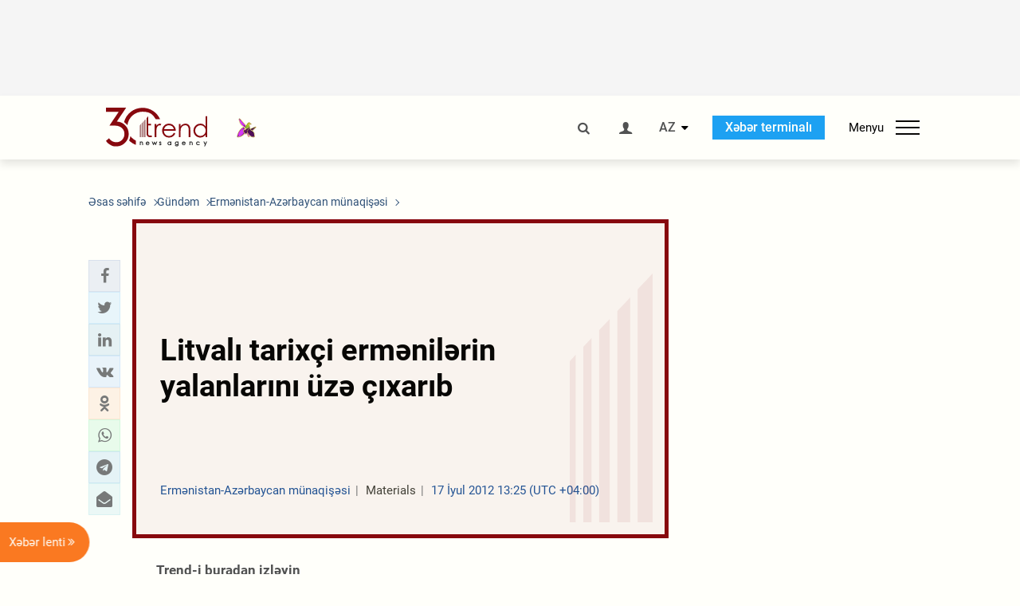

--- FILE ---
content_type: text/html; charset=UTF-8
request_url: https://az.trend.az/azerbaijan/karabakh/2047655.html
body_size: 20302
content:
    <!DOCTYPE html>
<html lang="az"  itemscope itemtype="http://schema.org/NewsArticle">
    <head>
        <meta charset="UTF-8">
        <meta name="viewport" content="width=device-width, user-scalable=yes, initial-scale=1.0, maximum-scale=2.0, minimum-scale=1.0">
        <title>Litvalı tarixçi ermənilərin yalanlarını üzə çıxarıb - Trend.Az</title>

                    <meta name="description" content="Litva-Azərbaycan Assosiasiyası İdarə Heyətinin üzvü, litvalı tarixçi Arvidas Banyulis yazdığı geniş analitik məqalədə ermənilərin Azərbaycan ərazilərinə köçürülmə tarixini erməni təbliğatı şablonlarına uyğun saxtalaşdırıb təqdim etmək cəhdlərini konkret faktlar və real tarixi bilgilər əsasında alt-üst edib.">
                            <meta name="keywords" content="Azərbaycan xəbərləri, Azərbaycan, Gürcüstan, Qazaxıstan, Türkmənistan, Özbəkistan, İran, Türkiyə xəbərləri.">
                
        <!-- #FAVICONS -->
        <link rel="apple-touch-icon" sizes="180x180" href="/assets/favicon/apple-touch-icon.png?v=2022011801">
        <link rel="icon" type="image/png" sizes="32x32" href="/assets/favicon/favicon-32x32.png?v=2022011801">
        <link rel="icon" type="image/png" sizes="192x192" href="/assets/favicon/android-chrome-192x192.png?v=2022011801">
        <link rel="icon" type="image/png" sizes="16x16" href="/assets/favicon/favicon-16x16.png?v=2022011801">
        <link rel="manifest" href="/assets/favicon/site.webmanifest?v=2022011801">
        <link rel="mask-icon" href="/assets/favicon/safari-pinned-tab.svg?v=2022011801" color="#87080e">
        <link rel="shortcut icon" href="/assets/favicon/favicon.ico?v=2022011801">
        <meta name="msapplication-TileColor" content="#87080e">
        <meta name="msapplication-TileImage" content="/assets/favicon/mstile-144x144.png?v=2022011801">
        <meta name="msapplication-config" content="/assets/favicon/browserconfig.xml?v=2022011801">
        <meta name="theme-color" content="#87080e">

        <meta name="google-signin-client_id" content="355278291093-fmr6vhr45lp5al6o7lrmd6rhmei748dn.apps.googleusercontent.com">

        <meta name="yandex-verification" content="1e2cf2d477210d96" />

        <link rel="stylesheet" href="/assets/css/style.min.css?v=1756192040">


        <script>
            var trend_lang = 'az';
            var trend_site = 'news';
            var trend_cat = 'karabakh';
            var trend_front_page = 'no';
        </script>

        <script async="async" src='https://www.googletagservices.com/tag/js/gpt.js'></script>
        <script>
            var googletag = googletag || {};
            googletag.cmd = googletag.cmd || [];

            var slotUIDs = {};
            var slotTIMERS = {};
            var TREND_Slots = [];
        </script>
                    <script>
                googletag.cmd.push(function () {
                    googletag.defineSlot("/4895143/TREND_slot_top_980x120", [[980, 120], [1000, 120], [1320, 120], [1330, 120]], "TREND_slot_top_980x120").addService(googletag.pubads());
                    googletag.defineSlot("/4895143/TREND_slot_news_top_980x120", [[980, 120], [1000, 120], [1320, 120], [1330, 120]], "TREND_slot_news_top_980x120").addService(googletag.pubads());
                    googletag.defineSlot("/4895143/TREND_slot_news_bottom_980x120", [[980, 120], [1000, 120], [1320, 120], [1330, 120]], "TREND_slot_news_bottom_980x120").addService(googletag.pubads());

                    googletag.defineSlot("/4895143/TREND_slot_horizontal_top_728x90", [[728, 90], [1320, 120], [1330, 120]], "TREND_slot_horizontal_top_728x90").addService(googletag.pubads());
                    googletag.defineSlot("/4895143/TREND_slot_horizontal_02_728x90", [[728, 90], [1320, 120], [1330, 120]], "TREND_slot_horizontal_02_728x90").addService(googletag.pubads());

                    googletag.defineSlot("/4895143/TREND_slot_horizontal_01_left_362x80", [362, 80], "TREND_slot_horizontal_01_left_362x80").addService(googletag.pubads());
                    googletag.defineSlot("/4895143/TREND_slot_horizontal_01_right_362x80", [362, 80], "TREND_slot_horizontal_01_right_362x80").addService(googletag.pubads());

                    googletag.defineSlot("/4895143/TREND_slot_right_top_240x400", [[300, 600], [240, 400]], "TREND_slot_right_top_240x400").addService(googletag.pubads());
                    googletag.defineSlot("/4895143/TREND_slot_right_bottom_240x400", [[300, 600], [240, 400]], "TREND_slot_right_bottom_240x400").addService(googletag.pubads());

                    googletag.defineSlot("/4895143/TREND_Slot_240x200_01", [[300, 300], [240, 200]], "TREND_Slot_240x200_01").addService(googletag.pubads());
                    googletag.defineSlot("/4895143/TREND_Slot_240x200_02", [[300, 300], [240, 200]], "TREND_Slot_240x200_02").addService(googletag.pubads());

                    googletag.defineSlot("/4895143/TREND_slot_right_news_top_240x400", [[300, 600], [240, 400]], "TREND_slot_right_news_top_240x400").addService(googletag.pubads());
                    googletag.defineSlot("/4895143/TREND_slot_right_news_bottom_240x400", [[300, 600], [240, 400]], "TREND_slot_right_news_bottom_240x400").addService(googletag.pubads());

                    googletag.defineSlot("/4895143/TREND_slot_news_bottom_468x60", [468, 60], "TREND_slot_news_bottom_468x60").addService(googletag.pubads());

                    googletag.defineSlot("/4895143/TREND_slot_horizontal_news_01_728x90", [728, 90], "TREND_slot_horizontal_news_01_728x90").addService(googletag.pubads());
                    googletag.defineSlot('/4895143/TREND_slot_horizontal_down_728x90', [728, 90], 'TREND_slot_horizontal_down_728x90').addService(googletag.pubads());

                    googletag.defineSlot('/4895143/TREND_Slot_250x250_01', [[300, 300], [250, 250]], 'div-gpt-ad-1408342069117-0').addService(googletag.pubads());
                    googletag.defineSlot('/4895143/TREND_Slot_250x250_news_01', [[300, 300], [250, 250]], 'div-gpt-ad-1408342069117-2').addService(googletag.pubads());
                    googletag.defineSlot('/4895143/TREND_Slot_250x250_02', [[300, 300], [250, 250]], 'div-gpt-ad-1408342069117-1').addService(googletag.pubads());

                    googletag.defineSlot('/4895143/TREND_slot_horizontal_01_240x80', [240, 80], 'TREND_slot_horizontal_01_240x80').addService(googletag.pubads());

                    googletag.defineSlot("/4895143/TREND_slot_END_HTML", [1, 1], "TREND_slot_END_HTML").addService(googletag.pubads());
                    googletag.defineSlot("/4895143/TREND_slot_END_HTML_Richmedia", [1, 1], "TREND_slot_END_HTML_Richmedia").addService(googletag.pubads());
                    googletag.defineSlot("/4895143/TREND_slot_NEWS_END_HTML", [1, 1], "TREND_slot_NEWS_END_HTML").addService(googletag.pubads());
                    googletag.pubads().setTargeting('trend_site', [trend_site]).setTargeting('trend_lang', [trend_lang]).setTargeting('trend_cat', [trend_cat]).setTargeting('trend_front_page', [trend_front_page]);
                    // googletag.pubads().enableSingleRequest();
                    googletag.pubads().collapseEmptyDivs();
                    googletag.enableServices();
                });


                function displayGPTSlot(slotId, divId) {
                    googletag.cmd.push(function () {
                        var slot = googletag.defineSlot("/4895143/" + slotId, [[300, 600], [240, 400]], divId)
                            .setTargeting('trend_site', [trend_site]).setTargeting('trend_lang', [trend_lang]).setTargeting('trend_cat', [trend_cat]).setTargeting('trend_front_page', [trend_front_page])
                            .addService(googletag.pubads());
                        googletag.display(slot);
                    });
                }

            </script>
        

<!--        <script async src="https://pagead2.googlesyndication.com/pagead/js/adsbygoogle.js"></script>-->
<!--        <script src="https://widget.svk-native.ru/js/loader.js" defer></script>-->

        <script>window.yaContextCb = window.yaContextCb || []</script>
        <script src="https://yandex.ru/ads/system/context.js" async></script>

        <link rel="canonical" href="https://az.trend.az/azerbaijan/karabakh/2047655.html">
<meta name="robots" content="max-image-preview:large">
<meta name="twitter:card" content="summary_large_image">
<meta name="twitter:site" content="@trend_az">
<meta name="twitter:description" content="Litva-Azərbaycan Assosiasiyası İdarə Heyətinin üzvü, litvalı tarixçi Arvidas Banyulis yazdığı geniş analitik məqalədə ermənilərin Azərbaycan ərazilərinə köçürülmə tarixini erməni təbliğatı şablonlarına uyğun saxtalaşdırıb təqdim etmək cəhdlərini konkret faktlar və real tarixi bilgilər əsasında alt-üst edib.">
<meta name="twitter:title" content="Litvalı tarixçi ermənilərin yalanlarını üzə çıxarıb">
<meta itemprop="datePublished" content="2012-07-17T13:25:00+04:00">
<meta itemprop="dateCreated" content="2012-07-17T13:25:00+04:00">
<meta itemprop="dateModified" content="2012-07-17T12:25:00+04:00">
<meta itemprop="headline" content="Litvalı tarixçi ermənilərin yalanlarını üzə çıxarıb">
<meta itemprop="description" content="Litva-Azərbaycan Assosiasiyası İdarə Heyətinin üzvü, litvalı tarixçi Arvidas Banyulis yazdığı geniş analitik məqalədə ermənilərin Azərbaycan ərazilərinə köçürülmə tarixini erməni təbliğatı şablonlarına uyğun saxtalaşdırıb təqdim etmək cəhdlərini konkret faktlar və real tarixi bilgilər əsasında alt-üst edib.">
<meta name="lastmod" content="2012-07-17T12:25:00+04:00">
<meta name="pubdate" content="2012-07-17T13:25:00+04:00">
<meta property="fb:app_id" content="2741694992818354">
<meta property="og:title" content="Litvalı tarixçi ermənilərin yalanlarını üzə çıxarıb">
<meta property="og:description" content="Litva-Azərbaycan Assosiasiyası İdarə Heyətinin üzvü, litvalı tarixçi Arvidas Banyulis yazdığı geniş analitik məqalədə ermənilərin Azərbaycan ərazilərinə köçürülmə tarixini erməni təbliğatı şablonlarına uyğun saxtalaşdırıb təqdim etmək cəhdlərini konkret faktlar və real tarixi bilgilər əsasında alt-üst edib.">
<meta property="og:type" content="article">
<meta property="og:url" content="https://az.trend.az/azerbaijan/karabakh/2047655.html">
<meta property="og:locale" content="az_AZ">
<meta property="og:site_name" content="Trend.Az">
<meta property="article:section" content="Ermənistan-Azərbaycan münaqişəsi">
<meta property="article:published_time" content="2012-07-17T13:25:00+04:00">
<meta property="article:modified_time" content="2012-07-17T12:25:00+04:00">
<meta property="og:updated_time" content="2012-07-17T12:25:00+04:00">
<meta name="twitter:image" content="https://az.trend.az/imagen2/2047655">
<meta property="og:image" content="/imagen/2047655">
<meta property="og:image:width" content="1200">
<meta property="og:image:height" content="630">
<meta itemprop="image" content="/imagen/2047655">
<meta itemprop="thumbnailUrl" content="/imagen/2047655">
<link rel="image_src" href="/imagen/2047655">
<script>var openedNews={};</script>
<link rel="stylesheet" href="/assets/css/swiper.min.css?v1646901591">
<link rel="stylesheet" href="/assets/css/jquery.fancybox.min.css?v1646901591">

        <!-- Google tag (gtag.js) GA4-->
<script async src="https://www.googletagmanager.com/gtag/js?id=G-3L3QD46P5N"></script>
<script>
    window.dataLayer = window.dataLayer || [];
    function gtag(){dataLayer.push(arguments);}
    gtag('js', new Date());

    gtag('config', 'G-3L3QD46P5N');
</script>        <!-- Yandex.Metrika counter -->
<script type="text/javascript" >
    (function(m,e,t,r,i,k,a){m[i]=m[i]||function(){(m[i].a=m[i].a||[]).push(arguments)};
        m[i].l=1*new Date();
        for (var j = 0; j < document.scripts.length; j++) {if (document.scripts[j].src === r) { return; }}
        k=e.createElement(t),a=e.getElementsByTagName(t)[0],k.async=1,k.src=r,a.parentNode.insertBefore(k,a)})
    (window, document, "script", "https://mc.yandex.ru/metrika/tag.js", "ym");

    ym(5765395, "init", {
        clickmap:true,
        trackLinks:true,
        accurateTrackBounce:true
    });
</script>
<!-- /Yandex.Metrika counter -->        <!--LiveInternet counter-->
<script>
    new Image().src = "https://counter.yadro.ru/hit?r"+
        escape(document.referrer)+((typeof(screen)=="undefined")?"":
            ";s"+screen.width+"*"+screen.height+"*"+(screen.colorDepth?
                screen.colorDepth:screen.pixelDepth))+";u"+escape(document.URL)+
        ";h"+escape(document.title.substring(0,150))+
        ";"+Math.random();</script>
<!--/LiveInternet-->        <script src="https://www.google.com/recaptcha/api.js?render=6Le0Mn0eAAAAAH-ikFIP7pKEggs-8uUk3fIiwJ54"></script>
    </head>
    <body>
<!-- Yandex.Metrika counter -->
<noscript><div><img src="https://mc.yandex.ru/watch/5765395" style="position:absolute; left:-9999px;" alt="" /></div></noscript>
<!-- /Yandex.Metrika counter --><div class="header-wrapper">
    <div id="adv-top" class="adv-wrapper-horizontal">
        <div class="container">
            
                                    <div id="TREND_slot_news_top_980x120" style="min-height: 120px;">
    <script>
        googletag.cmd.push(function () {
            googletag.display('TREND_slot_news_top_980x120');
        });
    </script>
</div>                
                    </div>
    </div>
    <header>
        <div class="container">
            <div class="header-content">
                <div class="logo-wrapper">
                    <a href="/"><img class="logo" src="/assets/img/logo30.svg?v558" alt="Trend.az"></a>
                                            <img src="/assets/img/flower_icon.png?v3" class="icon" alt="Vətən müharibəsinin Anım Gününün rəmzi olan Xarı bülbül">
                                    </div>
                <div class="left">
                </div>
                <div class="right">
                    <ul class="controls">
                        <li><a href="#" class="search-modal-btn"><i class="icon-search"></i></a></li>
                        <!--                        <li><a href="#"><i class="icon-calendar"></i></a></li>-->
                                                    <li><a href="#" class="login-modal-btn"><i class="icon-user"></i></a></li>
                        
                        <li class="dropdown">
                            <a title="Azərbaycan">AZ</a>
                            <ul class="dropdown-content lang-wrapper">
                                                                                                        <li><a href="https://ru.trend.az/" title="Русский"
                                           class="lang-link"
                                           data-lang="ru">RU</a>
                                    </li>
                                                                                                                                            <li><a href="https://www.trend.az/" title="English"
                                           class="lang-link"
                                           data-lang="en">EN</a>
                                    </li>
                                                            </ul>
                        </li>
                        <li class="get-access">
                            <a class="btn" target="_blank"
                               href="https://terminal.trend.az/en/pricing/">Xəbər terminalı</a>
                        </li>
                        <li>
                            <div class="menu-btn">
                                <span>Menyu</span>
                                <div class="menu-icon">
                                    <div></div>
                                    <div></div>
                                    <div></div>
                                </div>
                            </div>
                        </li>
                    </ul>
                </div>
            </div>
            <nav>
    <ul class="bold">
                                <li>
                <a href="https://az.trend.az/latest/" class="" target="">Xəbər lenti</a>
            </li>
                                <li>
                <a href="https://az.trend.az/sections/official-chronicle/" class="" target="">Rəsmi xronika</a>
            </li>
                                <li>
                <a href="https://www.youtube.com/user/TRENDNews2011" class="" target="_blank">Trend TV</a>
            </li>
            </ul>

    <ul class="categories">
                                                                                                        <li>
                <a href="https://az.trend.az/azerbaijan/politics/">Siyasət</a>

                <ul>
                                                                                                    </ul>
            </li>


                                            <li>
                <a href="https://az.trend.az/azerbaijan/society/">Cəmiyyət</a>

                <ul>
                                                        </ul>
            </li>


                                            <li>
                <a href="https://az.trend.az/business/">İqtisadiyyat</a>

                <ul>
                                                                                            <li class="menu-item">
                                <a href="https://az.trend.az/business/green-economy/"
                                   class="menu-link">Yaşıl iqtisadiyyat</a>
                            </li>
                                                                                                <li class="menu-item">
                                <a href="https://az.trend.az/business/energy/"
                                   class="menu-link">Energetika</a>
                            </li>
                                                                                                <li class="menu-item">
                                <a href="https://az.trend.az/business/economy/"
                                   class="menu-link">Biznes və iqtisadiyyat xəbərləri</a>
                            </li>
                                                                                                <li class="menu-item">
                                <a href="https://az.trend.az/business/it/"
                                   class="menu-link">Telekommunikasiya</a>
                            </li>
                                                                                                <li class="menu-item">
                                <a href="https://az.trend.az/business/tender/"
                                   class="menu-link">Tender müsabiqələri</a>
                            </li>
                                                                                                <li class="menu-item">
                                <a href="https://az.trend.az/business/tourism/"
                                   class="menu-link">Turizm</a>
                            </li>
                                                            </ul>
            </li>


                                            <li>
                <a href="https://az.trend.az/other/world/">Dünya xəbərləri</a>

                <ul>
                                                        </ul>
            </li>


                                            <li>
                <a href="https://az.trend.az/azerbaijan/incident/">Hadisə</a>

                <ul>
                                                        </ul>
            </li>


                                <li>
                <a href="https://az.trend.az/business/finance/">Maliyyə</a>

                <ul>
                                                        </ul>
            </li>


                                <li>
                <a href="https://az.trend.az/azerbaijan/gundem/">Gündəm</a>

                <ul>
                                                                                                    </ul>
            </li>


                                            <li>
                <a href="https://az.trend.az/azerbaijan/sports/">İdman</a>

                <ul>
                                                        </ul>
            </li>


                                <li>
                <a href="https://az.trend.az/azerbaijan/culture/">Mədəniyyət</a>

                <ul>
                                                        </ul>
            </li>


                                                                                    </ul>
<!--    <ul class="genres">-->
<!--        --><!--            --><!--            <li><a href="/--><!--/--><!--">--><!--</a></li>-->
<!--        --><!--    </ul>-->

    <ul class="bold">
                                <li>
                <a href="https://www.day.az/" class="" target="_blank">Day.az</a>
            </li>
                                <li>
                <a href="https://www.milli.az/" class="" target="_blank">Milli.az</a>
            </li>
                                <li>
                <a href="https://www.azernews.az/" class="" target="_blank">Azernews.az</a>
            </li>
                                <li>
                <a href="https://www.idman.biz/az/" class="" target="_blank">İDMAN.BİZ</a>
            </li>
                                <li>
                <a href="https://www.dhapress.com/az/" class="" target="_blank">DHA Press</a>
            </li>
            </ul>
</nav>        </div>


    </header>
            <div class="news-scroll-indicator">
            <div class="container">
                <span id="current-news-title">...</span>
            </div>
            <div class="indicator"></div>
        </div>
    </div>
<div class="container">
    <main class="news">
        <div class="grid">
            <div class="left-column">
                <ol class="breadcrumbs" itemscope itemtype="http://schema.org/BreadcrumbList">
                    <li itemprop="itemListElement" itemscope itemtype="http://schema.org/ListItem">
                        <a class="breadcrumb-link" itemscope itemtype="http://schema.org/Thing" itemprop="item" href="/" itemid="/">
                            <span itemprop="name">Əsas səhifə</span>
                        </a>
                        <meta itemprop="position" content="1"/>
                    </li>
                                            <li itemprop="itemListElement" itemscope itemtype="http://schema.org/ListItem">
                            <a class="breadcrumb-link" itemscope itemtype="http://schema.org/Thing" itemprop="item" href="https://az.trend.az/azerbaijan/gundem/" itemid="https://az.trend.az/azerbaijan/gundem/">
                                <span itemprop="name">Gündəm</span>
                            </a>
                            <meta itemprop="position" content="2"/>
                        </li>
                                            <li itemprop="itemListElement" itemscope itemtype="http://schema.org/ListItem">
                            <a class="breadcrumb-link" itemscope itemtype="http://schema.org/Thing" itemprop="item" href="https://az.trend.az/azerbaijan/karabakh/" itemid="https://az.trend.az/azerbaijan/karabakh/">
                                <span itemprop="name">Ermənistan-Azərbaycan münaqişəsi</span>
                            </a>
                            <meta itemprop="position" content="3"/>
                        </li>
                                    </ol>
                
<div class="article" data-url="https://az.trend.az/azerbaijan/karabakh/2047655.html">
    <div class="top-part">
            </div>
    <div class="left-part">
        <div class="sticky-content">
            <div class="social">
                <ul class="social-sharing">
        <li class="facebook">
        <a role="button"
           data-sharer="facebook"
           aria-label="Facebook sharing"
           data-url="https://az.trend.az/azerbaijan/karabakh/2047655.html"
        ><i class="icon-facebook"></i></a>
    </li>
    <li class="twitter">
        <a
                role="button"
                data-sharer="twitter"
                aria-label="Twitter sharing"
                data-title="Litvalı tarixçi ermənilərin yalanlarını üzə çıxarıb"
                data-url="https://az.trend.az/azerbaijan/karabakh/2047655.html"
        ><i class="icon-twitter"></i>
        </a>
    </li>
    <li class="linkedin">
        <a role="button"
           data-sharer="linkedin"
           aria-label="Linkedin sharing"
           data-url="https://az.trend.az/azerbaijan/karabakh/2047655.html"
        ><i class="icon-linkedin"></i></a>
    </li>
    <li class="vkontakte">
        <a role="button"
           data-sharer="vk"
           aria-label="vkontakte sharing"
           data-url="https://az.trend.az/azerbaijan/karabakh/2047655.html"
        ><i class="icon-vkontakte"></i></a>
    </li>
    <li class="odnoklassniki">
        <a role="button"
           data-sharer="okru"
           aria-label="odnoklassniki sharing"
           data-url="https://az.trend.az/azerbaijan/karabakh/2047655.html"
        ><i class="icon-odnoklassniki"></i></a>
    </li>
    <li class="whatsapp">
        <a
                role="button"
                data-sharer="whatsapp"
                aria-label="whatsapp sharing"
                data-title="Litvalı tarixçi ermənilərin yalanlarını üzə çıxarıb"
                data-url="https://az.trend.az/azerbaijan/karabakh/2047655.html"
        ><i class="icon-whatsapp"></i></a>
    </li>
    <li class="telegram">
        <a
                role="button"
                data-sharer="telegram"
                aria-label="telegram sharing"
                data-url="https://az.trend.az/azerbaijan/karabakh/2047655.html"><i class="icon-telegram"></i></a>
    </li>
    <li class="email">
        <a
                role="button"
                data-sharer="email"
                aria-label="send to email"
                data-to=""
                data-subject="Litvalı tarixçi ermənilərin yalanlarını üzə çıxarıb"
                data-title="Litvalı tarixçi ermənilərin yalanlarını üzə çıxarıb"
                data-url="https://az.trend.az/azerbaijan/karabakh/2047655.html"><i class="icon-envelope-open"></i></a>
    </li>
</ul>            </div>
        </div>
    </div>
    <div class="right-part">
                    <div class="no-title-block">
                <div class="small-logo"></div>
                <h1 class="">Litvalı tarixçi ermənilərin yalanlarını üzə çıxarıb</h1>

                <div class="headline">
                    <div class="meta">
                        <span class="categories">Ermənistan-Azərbaycan münaqişəsi</span>
                        <span class="genres">Materials</span>
                        <span class="date-time">17 İyul 2012 13:25 (UTC +04:00)</span>
                    </div>
                </div>
            </div>
                <div class="article-paddings">
            <div class="read-news-on">
    <h4>Trend-i buradan izləyin</h4>
    <ul>
                    <li class="whatsapp">
                <a href="https://www.whatsapp.com/channel/0029Va8mm7K9Bb5vessDcw2M" target="_blank"><img src="/assets/img/whatsapp_btn.svg?v5" alt="Whatsapp"> <span>Whatsapp</span></a>
            </li>
                            <li class="telegram">
                <a href="https://t.me/trendNewsAgencyAz" target="_blank"><img src="/assets/img/telegram_btn.svg?v4" alt="Telegram"> <span>Telegram</span></a>
            </li>
                            <li class="facebook">
                <a href="https://www.facebook.com/az.trend.az" target="_blank"><img src="/assets/img/facebook_btn.svg?v4" alt="Facebook"> <span>Facebook</span></a>
            </li>
                            <li class="twitter">
                <a href="https://twitter.com/trend_az" target="_blank"><img src="/assets/img/twitter_btn.svg?v5" alt="Twitter"> <span>Twitter</span></a>
            </li>
                
                            <li class="google-news">
                <a href="https://news.google.com/publications/CAAqBwgKMNqQnwwwjrevBA" target="_blank"><img src="/assets/img/googlenews_btn.svg?v3" alt="Google News"> <span>News</span></a>
            </li>
            </ul>
</div>                    </div>


        <div class="article-content article-paddings" itemprop="articleBody">
            <p>Azərbaycan, Bakı, 17 iyul /Trend, müxbir İ.İsabalayeva/</p>
<p>Litva-Azərbaycan Assosiasiyası İdarə Heyətinin üzvü, litvalı tarixçi Arvidas Banyulis yazdığı geniş analitik məqalədə ermənilərin Azərbaycan ərazilərinə köçürülmə tarixini erməni təbliğatı şablonlarına uyğun saxtalaşdırıb təqdim etmək cəhdlərini konkret faktlar və real tarixi bilgilər əsasında alt-üst edib.</p>
<p>Diasporla İş üzrə Dövlət Komitəsindən çərşənbə axşamı Trend-ə verilən məlumata görə, Litvanın aparıcı portallarından biri olan www.balsas.lt resursunda iyulun 13-də Arvidas Banyulisin "A.Kaşeta və D.Kuodite birlikdə Ermənistanın yox, Azərbaycanın maraqlarını necə müdafiə etdilər" adlı geniş həcmli analitik məqaləsi yerləşdirilib. Məqalə Litva Respublikası Seyminin "Dağlıq Qarabağ münaqişəsinin sülh yolu ilə həll edilməsi barədə Qətnamə" ilə bağlı 10 may 2012-ci il tarixli iclasının stenoqramı əsasında yazılıb.</p>
<p>Sözügedən qətnamənin layihəsi bir qrup millət vəkilinin təşəbbüsü ilə Litva Respublikası Seyminin katibliyində hələ 2010-cu ilin dekabr ayında qeydiyyatdan keçirilmişdi. Sənədin parlamentdə qəbul edilmək üçün hazırlanmış layihəsinə Seymin 141 üzvündən 75 nəfəri imza atmışdılar. 10 may 2012-ci il tarixində Qətnamə qəbul edilmək üçün Seymin plenar iclasının gündəminə salınmışdı. Müzakirələrdən sonra sənəd səsverməyə qoyuldu və səsvermədə Seymin 68 üzvü iştirak etdilər. Onlardan 29 nəfər Qətnamənin qəbul edilməsinin lehinə, 15 nəfər əleyhinə səs verdilər və 24 nəfər millət vəkili isə bitərəf qaldılar. Beləliklə, sənədin qəbul edilməsi üçün cəmi 6 səs çatmayıb.</p>
<p>Litvalı müəllifin məqaləsində qətnamə ilə bağlı Litva parlamentində getmiş siyasi spekulyasiyalar, habelə Ermənistanın Azərbaycana qarşı yürütdüyü təcavüzkar və işğalçı siyasətə Litvada dəstək verən bir sıra millət vəkillərinin fəaliyyəti kəskin şəkildə pislənib. Banyulis yazısında Litva-Ermənistan parlamentlərarası əlaqələr üzrə işçi qrupunun sədri Algis Kaşetanın və həmçinin bu qrupun üzvlərindən olan Dangute Mikutiene, Egidiyus Klumbis və Dalya Kuoditenin çıxışlarının riyakar üzünü açıqlayır və onların ermənilərin Azərbaycan ərazilərinə köçürülmə tarixini erməni təbliğatı şablonlarına uyğun saxtalaşdırıb təqdim etmək cəhdlərini konkret faktlar və real tarixi bilgilər əsasında alt-üst edir.</p>
<p>Müəllifin fikrincə, bu deputatların çıxışlarındakı saxta pafos və ritorika, süni lirik məcazlar, ermənisayağı məşəqqət zarıltılarına uyğun bənzətmələr Qarabağ münaqişəsi ilə bağlı tam məlumatı olmayan millət vəkillərini çaş-baş salmaq və primitiv instinktləri qıcıqlandırmaq üçün nəzərdə tutulub. Misal üçün, qeyzli ermənipərəst deputat D.Kuoditenin Qarabağın keçmişi barədə bilgilərinin dərinliyini bu xanımın Seymin sözügedən iclasında tribunadan bəyan etdiyi belə bir triada çox gözəl təsdiq edir.</p><!-- inPage/Inpage/ -->
<!--<script async src="//code.ainsyndication.com/v2/js/slot.js?01092020"></script>-->
<!--<ins class="ainsyndication" style="display:block; width: 100%; z-index: -1;" data-ad-slot="4246"></ins>-->
<!-- inPage/Inpage/ -->

<div id="ad-video-container-6967fc06edb21" style="position: relative; width: 100%; height: 0;"></div>
<script>
    (function(containerId) {
        if (typeof window.loadAdVideoZL === 'undefined') {
            window.loadAdVideoZL = new Promise((resolve, reject) => {
                import('/vast_test/main.js?20250529001')
                    .then(module => {
                        window.initAdVideoZL = module.default;
                        resolve(window.initAdVideoZL);
                    })
                    .catch(reject);
            });
        }

        window.loadAdVideoZL.then((initAdVideoZL) => {
            initAdVideoZL(containerId);
        });
    })('ad-video-container-6967fc06edb21');
</script>
<p>"İkinci Dünya müharibəsindən sonra britaniyalılar yaxşı münasibətləri qoruyub saxlamaq məqsədi ilə Dağlıq Qarabağın Azərbaycana verilməsinə razı oldular və o zaman Dağlıq Qarabağ muxtar vilayəti yaradıldı və yaxud meydana gəldi",- müəllif yazır.</p>
<p>Litvalı tarixçi Banyulis qısa etnoloji tutuşdurmalar apararaq, 220 mindən artıq polyakın yığcam yaşadığı Vilnüs vilayəti ilə Dağlıq Qarabağda etnik təmizləmələrə qədər mövcud olan demoqrafik vəziyyət arasındakı oxşaqlıqları ağlasığmaz mülahizələri ilə Vilnüsdə və Strasburqda artıq çoxdan abrakadabra yönümlü cümlələr müəllifi kimi tanınmış millət vəkili D.Kuoditenin diqqətinə çatdırır. Sonra isə müəllif ona istehzalı və üstüörtülü bir formada Vilnüs vilayətinin Polşaya qatılması barədə müvafiq sənədin qəbul etdirilməsi barədə düşünməyi təklif edir.</p>
<p>Bununla yanaşı, yazıda ustalıqla eyhamlar vurulub ki, beynəlxalq hüququn hamılıqla qəbul edilmiş normalarına məhəl qoymayan, Azərbaycanın ərazi bütövlüyü barədə nüfuzlu beynəlxalq təşkilatların qəbul etdikləri qətnamələri qulaq ardına vuran və erməni silahlı qüvvələrinin işğal edilmiş ərazilərdən çıxarılması barədə Avropa qurumlarının tələblərini eşitmək istəməyən Seymin deputatları beynəlxalq hüquqa və bəşəri ədalət prinsiplərinə hörmət etmirlər, Litvanın da üzv olduğu Avroatlantik təşkilatların fəaliyyətinə və nüfuzuna xələl gətirirlər. Bununla da Avropa Birliyi xalqlarının siyasi dəyərlərinə, rasional əql və iş görmək tərzinə aid olan keyfiyyət kateqoriyaları ilə düşünmədiklərini nümayiş etdirirlər.</p>
<p>Litvalı müəllif hesab edir ki, həmin sənəddə Litva millət vəkilləri tərəfindən Dağlıq Qarabağın gələcək statusu məsələsi də heç bir halda qoyulmamalı idi. Belə ki, həmin məsələnin qoyuluşu müəyyən mənada təcavüzkarın hərəkətlərinə bəraət qazandırır və nəticəsiz sülh danığıqlarının qapalı dairədən çıxmasına imkan vermir. Odur ki, A. Banyulis hesab edir ki, millət vəkilləri A. Kaşeta və D. Kuodite Rezolyusiyanın qəbul edilməməsi üçün birgə səylər göstərməklə Ermənistanın yox, Azərbaycanın maraqlarını müdafiə ediblər.</p>        </div>

        
            </div>

</div>

<div class="banner-on-visible" data-slot-id="TREND_slot_Mobile_news_320x50_under_article" style="margin-left: auto; margin-right: auto; height: 100px;">
            <div id="TREND_slot_Mobile_news_320x50_under_article" style="height: 100px; margin: 0 auto;">
    <script>
        googletag.cmd.push(function () {
            googletag.display('TREND_slot_Mobile_news_320x50_under_article');
        });
    </script>
</div>    </div>


<!--<div class="adv-wrapper-horizontal">-->
<!--    <div style="width: 100%; text-align: center;">-->
<!--        <ins class="adsbygoogle"-->
<!--             style="display:block"-->
<!--             data-ad-client="ca-pub-4269329097479836"-->
<!--             data-ad-slot="1324310422"-->
<!--             data-ad-format="auto"-->
<!--             data-full-width-responsive="true"-->
            <!--</ins>-->
<!--        <script>-->
<!--            (adsbygoogle = window.adsbygoogle || []).push({});-->
<!--        </script>-->
<!--    </div>-->
<!--</div>-->
<script>
    openedNews.lang = "az";
    openedNews.id = 2047655;
    openedNews.date = 1342517100;
    openedNews.category_id = 3002;
    openedNews.genre_id = 20;
</script>

            </div>
            <div class="right-column">
                <div class="sticky-content">
                        <div class="adv-wrapper">
                    <div id="TREND_slot_right_news_top_240x400_1768422406" style="min-width: 240px; min-height: 400px;">
    <script>
        displayGPTSlot('TREND_slot_right_news_top_240x400', 'TREND_slot_right_news_top_240x400_1768422406');
    </script>
</div>            </div>
                </div>
            </div>

                            <div class="column-span-2">
                    <div class="adv-wrapper-horizontal">
                        <div id="TREND_slot_news_bottom_980x120">
    <script>
        googletag.cmd.push(function () {
            googletag.display('TREND_slot_news_bottom_980x120');
        });
    </script>
</div>                    </div>
                </div>
            
            <div id="more_news_loader" class="lds-ellipsis column-span-2" aria-hidden="true">
                <div></div>
                <div></div>
                <div></div>
                <div></div>
            </div>
        </div>
    </main>
</div>


<div class="side-news-list-btn">
    Xəbər lenti <i class="icon-angle-double-right"></i>
</div>

<div class="side-news-list">
    <div class="section-title"><h3>Xəbər lenti</h3></div>
    <div class="btn-close"><i class="icon-cancel"></i></div>
    <div class="news-list-scroll">
        <ul class="news-list">
                            <li class="">
                    <a href="https://az.trend.az/other/world/4141682.html">
                        <h4 class="">Danimarka və ABŞ yüksək səviyyəli işçi qrupu yaradıb</h4>
                        <div class="meta">
                            <span class="date-time">00:22 (UTC+04)</span>
                            <span class="categories">Dünya xəbərləri</span>
                            <span class="genres">Materials</span>
                        </div>
                    </a>
                </li>
                            <li class="">
                    <a href="https://az.trend.az/azerbaijan/sports/4141674.html">
                        <h4 class="">Seneqal Afrika Millətlər Kubokunun finalına yüksəlib</h4>
                        <div class="meta">
                            <span class="date-time">14 Yanvar 23:52 (UTC+04)</span>
                            <span class="categories">İdman</span>
                            <span class="genres">Materials</span>
                        </div>
                    </a>
                </li>
                            <li class="">
                    <a href="https://az.trend.az/other/world/4141673.html">
                        <h4 class="">Danimarka Qrenlandiyaya hərbçilər yerləşdirməyə başlayıb</h4>
                        <div class="meta">
                            <span class="date-time">14 Yanvar 23:34 (UTC+04)</span>
                            <span class="categories">Dünya xəbərləri</span>
                            <span class="genres">Materials</span>
                        </div>
                    </a>
                </li>
                            <li class="">
                    <a href="https://az.trend.az/other/world/4141670.html">
                        <h4 class="">ABŞ-nin kommersiya neft ehtiyatları bir həftədə 3,4 milyon barel artıb</h4>
                        <div class="meta">
                            <span class="date-time">14 Yanvar 23:11 (UTC+04)</span>
                            <span class="categories">Dünya xəbərləri</span>
                            <span class="genres">Materials</span>
                        </div>
                    </a>
                </li>
                            <li class="">
                    <a href="https://az.trend.az/other/world/4141664.html">
                        <h4 class="">Hitrou hava limanında PUA ilə bağlı insident uçuşlarda müvəqqəti pozuntulara səbəb olub</h4>
                        <div class="meta">
                            <span class="date-time">14 Yanvar 22:46 (UTC+04)</span>
                            <span class="categories">Dünya xəbərləri</span>
                            <span class="genres">Materials</span>
                        </div>
                    </a>
                </li>
                            <li class="">
                    <a href="https://az.trend.az/other/world/4141663.html">
                        <h4 class="">İsveçrə Krans-Montana yanğınının hər bir qurbanına 12.500 dollar ayıracaq</h4>
                        <div class="meta">
                            <span class="date-time">14 Yanvar 22:21 (UTC+04)</span>
                            <span class="categories">Dünya xəbərləri</span>
                            <span class="genres">Materials</span>
                        </div>
                    </a>
                </li>
                            <li class="">
                    <a href="https://az.trend.az/other/world/4141662.html">
                        <h4 class="">Amsterdam partlayış səbəbindən elektriksiz qalıb</h4>
                        <div class="meta">
                            <span class="date-time">14 Yanvar 21:53 (UTC+04)</span>
                            <span class="categories">Dünya xəbərləri</span>
                            <span class="genres">Materials</span>
                        </div>
                    </a>
                </li>
                            <li class="">
                    <a href="https://az.trend.az/other/world/4141660.html">
                        <h4 class="">Böyük Britaniya Qətərdəki “Əl-Udeyd” aviabazasından bəzi hərbi qulluqçularını təxliyə edir</h4>
                        <div class="meta">
                            <span class="date-time">14 Yanvar 21:35 (UTC+04)</span>
                            <span class="categories">Dünya xəbərləri</span>
                            <span class="genres">Materials</span>
                        </div>
                    </a>
                </li>
                            <li class="">
                    <a href="https://az.trend.az/other/world/4141656.html">
                        <h4 class="">ABŞ 75 ölkənin vətəndaşları üçün immiqrant vizalarının verilməsini dayandırır</h4>
                        <div class="meta">
                            <span class="date-time">14 Yanvar 21:10 (UTC+04)</span>
                            <span class="categories">Dünya xəbərləri</span>
                            <span class="genres">Materials</span>
                        </div>
                    </a>
                </li>
                            <li class="">
                    <a href="https://az.trend.az/azerbaijan/sports/4141654.html">
                        <h4 class="">&quot;Tottenhem&quot; klubu heyətini yeni futbolçu ilə gücləndirib</h4>
                        <div class="meta">
                            <span class="date-time">14 Yanvar 20:59 (UTC+04)</span>
                            <span class="categories">İdman</span>
                            <span class="genres">Materials</span>
                        </div>
                    </a>
                </li>
                            <li class="">
                    <a href="https://az.trend.az/azerbaijan/society/4141651.html">
                        <h4 class="">AAYDA Şuşa istiqamətində hərəkət edən sürücülərə müraciət edib</h4>
                        <div class="meta">
                            <span class="date-time">14 Yanvar 20:45 (UTC+04)</span>
                            <span class="categories">Cəmiyyət</span>
                            <span class="genres">Materials</span>
                        </div>
                    </a>
                </li>
                            <li class="">
                    <a href="https://az.trend.az/other/world/4141649.html">
                        <h4 class="">BMT TŞ Qırmızı dənizdə husilərin hücumlarının izlənməsi ilə bağlı qərarın müddətini uzatdı</h4>
                        <div class="meta">
                            <span class="date-time">14 Yanvar 20:34 (UTC+04)</span>
                            <span class="categories">Dünya xəbərləri</span>
                            <span class="genres">Materials</span>
                        </div>
                    </a>
                </li>
                            <li class="">
                    <a href="https://az.trend.az/azerbaijan/politics/4141645.html">
                        <h4 class="">Prezident İlham Əliyevin Ağdərəyə səfəri işğaldan azad edilmiş ərazilərdə aparılan bərpa və yenidənqurma işlərinin miqyasını bir daha nümayiş etdirdi - Azər Qarayev</h4>
                        <div class="meta">
                            <span class="date-time">14 Yanvar 20:18 (UTC+04)</span>
                            <span class="categories">Siyasət</span>
                            <span class="genres">Materials</span>
                        </div>
                    </a>
                </li>
                            <li class="">
                    <a href="https://az.trend.az/azerbaijan/society/4141640.html">
                        <h4 class="">İtkin düşən 38 yaşlı qadın axtarılır (FOTO)</h4>
                        <div class="meta">
                            <span class="date-time">14 Yanvar 20:00 (UTC+04)</span>
                            <span class="categories">Cəmiyyət</span>
                            <span class="genres">Materials</span>
                        </div>
                    </a>
                </li>
                            <li class="">
                    <a href="https://az.trend.az/other/world/4141639.html">
                        <h4 class="">Qəzza sektorunun idarəsi ilə bağlı razılaşma əldə edildi - Misir XİN</h4>
                        <div class="meta">
                            <span class="date-time">14 Yanvar 19:52 (UTC+04)</span>
                            <span class="categories">Dünya xəbərləri</span>
                            <span class="genres">Materials</span>
                        </div>
                    </a>
                </li>
                            <li class="">
                    <a href="https://az.trend.az/azerbaijan/sports/4141635.html">
                        <h4 class="">&quot;Beşiktaş&quot; portuqaliyalı müdafiəçi üçün 10 milyon avroluq təklif göndərdi</h4>
                        <div class="meta">
                            <span class="date-time">14 Yanvar 19:36 (UTC+04)</span>
                            <span class="categories">İdman</span>
                            <span class="genres">Materials</span>
                        </div>
                    </a>
                </li>
                            <li class="">
                    <a href="https://az.trend.az/other/world/4141634.html">
                        <h4 class="">Rusiya və Braziliya prezidentləri Venesueladakı son vəziyyəti müzakirə etdilər</h4>
                        <div class="meta">
                            <span class="date-time">14 Yanvar 19:20 (UTC+04)</span>
                            <span class="categories">Dünya xəbərləri</span>
                            <span class="genres">Materials</span>
                        </div>
                    </a>
                </li>
                            <li class="">
                    <a href="https://az.trend.az/other/world/4141633.html">
                        <h4 class="">Vens Qrenlandiyanın gələcəyini müzakirə etmək üçün Ağ Evdə danışıqlar aparacaq</h4>
                        <div class="meta">
                            <span class="date-time">14 Yanvar 19:02 (UTC+04)</span>
                            <span class="categories">Dünya xəbərləri</span>
                            <span class="genres">Materials</span>
                        </div>
                    </a>
                </li>
                            <li class="">
                    <a href="https://az.trend.az/azerbaijan/society/4141629.html">
                        <h4 class="">Tanışından “brend saat” aldı, saxta çıxdı</h4>
                        <div class="meta">
                            <span class="date-time">14 Yanvar 18:45 (UTC+04)</span>
                            <span class="categories">Cəmiyyət</span>
                            <span class="genres">Materials</span>
                        </div>
                    </a>
                </li>
                            <li class="">
                    <a href="https://az.trend.az/other/world/4141627.html">
                        <h4 class="">2025 tarixdə qeydə alınan ən isti üç ildən biri olub</h4>
                        <div class="meta">
                            <span class="date-time">14 Yanvar 18:33 (UTC+04)</span>
                            <span class="categories">Dünya xəbərləri</span>
                            <span class="genres">Materials</span>
                        </div>
                    </a>
                </li>
                            <li class="">
                    <a href="https://az.trend.az/azerbaijan/sports/4141620.html">
                        <h4 class="">Niderland millisinin hücumçusu &quot;Roma&quot;ya keçib</h4>
                        <div class="meta">
                            <span class="date-time">14 Yanvar 18:16 (UTC+04)</span>
                            <span class="categories">İdman</span>
                            <span class="genres">Materials</span>
                        </div>
                    </a>
                </li>
                            <li class="">
                    <a href="https://az.trend.az/other/world/4141606.html">
                        <h4 class="">İrana məxsus yük gəmisi Xəzərdə qəzaya uğradı</h4>
                        <div class="meta">
                            <span class="date-time">14 Yanvar 18:00 (UTC+04)</span>
                            <span class="categories">Dünya xəbərləri</span>
                            <span class="genres">Materials</span>
                        </div>
                    </a>
                </li>
                            <li class="">
                    <a href="https://az.trend.az/azerbaijan/society/4141608.html">
                        <h4 class="">UNEC Qarabağ İqtisadi Araşdırmalar Mərkəzinin III Ümumrespublika elmi məqalə müsabiqəsinin qalibləri açıqlanıb (FOTO)</h4>
                        <div class="meta">
                            <span class="date-time">14 Yanvar 17:47 (UTC+04)</span>
                            <span class="categories">Cəmiyyət</span>
                            <span class="genres">Materials</span>
                        </div>
                    </a>
                </li>
                            <li class="">
                    <a href="https://az.trend.az/azerbaijan/politics/4141603.html">
                        <h4 class=" bold-news">TRIPP-lə bağlı sənədə XİN münasibət bildirdi: Bu, əməli işlərə başlamaq üçün mühüm addımdır</h4>
                        <div class="meta">
                            <span class="date-time">14 Yanvar 17:40 (UTC+04)</span>
                            <span class="categories">Siyasət</span>
                            <span class="genres">Materials</span>
                        </div>
                    </a>
                </li>
                            <li class="">
                    <a href="https://az.trend.az/azerbaijan/culture/4141597.html">
                        <h4 class=" bold-news">2003–2023-cü illərdə ölkəyə qaytarılan eksponatların sayı məlum olub</h4>
                        <div class="meta">
                            <span class="date-time">14 Yanvar 17:35 (UTC+04)</span>
                            <span class="categories">Mədəniyyət</span>
                            <span class="genres">Materials</span>
                        </div>
                    </a>
                </li>
                            <li class="">
                    <a href="https://az.trend.az/azerbaijan/society/4141593.html">
                        <h4 class=" bold-news">Mədəni və yaradıcı sənayenin Ümumi Daxili Məhsulda payı üzrə göstəricilər məlum olub</h4>
                        <div class="meta">
                            <span class="date-time">14 Yanvar 17:32 (UTC+04)</span>
                            <span class="categories">Cəmiyyət</span>
                            <span class="genres">Materials</span>
                        </div>
                    </a>
                </li>
                            <li class="">
                    <a href="https://az.trend.az/business/4141592.html">
                        <h4 class="">Xalq Bank 2025-ci ilin yekunlarını açıqladı</h4>
                        <div class="meta">
                            <span class="date-time">14 Yanvar 17:32 (UTC+04)</span>
                            <span class="categories">İqtisadiyyat</span>
                            <span class="genres">Materials</span>
                        </div>
                    </a>
                </li>
                            <li class="">
                    <a href="https://az.trend.az/other/world/4141576.html">
                        <h4 class="">Fransa Qrenlandiyada konsulluq açacaq</h4>
                        <div class="meta">
                            <span class="date-time">14 Yanvar 17:29 (UTC+04)</span>
                            <span class="categories">Dünya xəbərləri</span>
                            <span class="genres">Materials</span>
                        </div>
                    </a>
                </li>
                            <li class="">
                    <a href="https://az.trend.az/azerbaijan/culture/4141586.html">
                        <h4 class=" bold-news">Kino sənayesində dövlət sifarişi sistemi təkmilləşdiriləcək</h4>
                        <div class="meta">
                            <span class="date-time">14 Yanvar 17:28 (UTC+04)</span>
                            <span class="categories">Mədəniyyət</span>
                            <span class="genres">Materials</span>
                        </div>
                    </a>
                </li>
                            <li class="">
                    <a href="https://az.trend.az/azerbaijan/culture/4141584.html">
                        <h4 class=" bold-news">Azərbaycanın mədəniyyət dəyərlərinə dair fənn tədris olunacaq</h4>
                        <div class="meta">
                            <span class="date-time">14 Yanvar 17:25 (UTC+04)</span>
                            <span class="categories">Mədəniyyət</span>
                            <span class="genres">Materials</span>
                        </div>
                    </a>
                </li>
                            <li class="">
                    <a href="https://az.trend.az/azerbaijan/society/4141581.html">
                        <h4 class=" bold-news">Azad edilən ərazilərdə mədəni irsə dəyən zərərin əvəzinin ödənilməsi məqsədilə tədbirlər görüləcək</h4>
                        <div class="meta">
                            <span class="date-time">14 Yanvar 17:24 (UTC+04)</span>
                            <span class="categories">Cəmiyyət</span>
                            <span class="genres">Materials</span>
                        </div>
                    </a>
                </li>
                            <li class="">
                    <a href="https://az.trend.az/azerbaijan/society/4141577.html">
                        <h4 class=" bold-news">Unudulan, heç zaman ifa olunmayan əsərlər sistemli araşdırılacaq</h4>
                        <div class="meta">
                            <span class="date-time">14 Yanvar 17:20 (UTC+04)</span>
                            <span class="categories">Cəmiyyət</span>
                            <span class="genres">Materials</span>
                        </div>
                    </a>
                </li>
                            <li class="">
                    <a href="https://az.trend.az/azerbaijan/society/4141572.html">
                        <h4 class=" bold-news">Milli kino fondu, dövlət televiziya və radio arxivləri tam rəqəmsallaşdırılacaq</h4>
                        <div class="meta">
                            <span class="date-time">14 Yanvar 17:17 (UTC+04)</span>
                            <span class="categories">Cəmiyyət</span>
                            <span class="genres">Materials</span>
                        </div>
                    </a>
                </li>
                            <li class="">
                    <a href="https://az.trend.az/azerbaijan/society/4141569.html">
                        <h4 class=" bold-news">“Ədiblər Azərbaycanda”, “Sənətkarlar Azərbaycanda” və “Azərbaycan ədəbiyyatı xaricdə” layihələri təsis ediləcək</h4>
                        <div class="meta">
                            <span class="date-time">14 Yanvar 17:16 (UTC+04)</span>
                            <span class="categories">Cəmiyyət</span>
                            <span class="genres">Materials</span>
                        </div>
                    </a>
                </li>
                            <li class="">
                    <a href="https://az.trend.az/azerbaijan/culture/4141561.html">
                        <h4 class=" bold-news">Əlilliyi olan şəxslərin mədəni tədbirlərdə iştirakı üçün əlçatanlıq təmin ediləcək</h4>
                        <div class="meta">
                            <span class="date-time">14 Yanvar 17:15 (UTC+04)</span>
                            <span class="categories">Mədəniyyət</span>
                            <span class="genres">Materials</span>
                        </div>
                    </a>
                </li>
                            <li class="">
                    <a href="https://az.trend.az/azerbaijan/society/4141556.html">
                        <h4 class=" bold-news">Azərbaycanda “e-culture” platforması yaradılacaq</h4>
                        <div class="meta">
                            <span class="date-time">14 Yanvar 17:12 (UTC+04)</span>
                            <span class="categories">Cəmiyyət</span>
                            <span class="genres">Materials</span>
                        </div>
                    </a>
                </li>
                            <li class="">
                    <a href="https://az.trend.az/azerbaijan/society/4141555.html">
                        <h4 class=" bold-news">Azərbaycan dilindən bir sıra dillərə tərcümə lüğətləri hazırlanacaq</h4>
                        <div class="meta">
                            <span class="date-time">14 Yanvar 17:10 (UTC+04)</span>
                            <span class="categories">Cəmiyyət</span>
                            <span class="genres">Materials</span>
                        </div>
                    </a>
                </li>
                            <li class="">
                    <a href="https://az.trend.az/azerbaijan/society/4141547.html">
                        <h4 class=" bold-news">Mədəniyyət sahəsi üçün yeni maliyyə mənbələri müəyyənləşdiriləcək</h4>
                        <div class="meta">
                            <span class="date-time">14 Yanvar 17:08 (UTC+04)</span>
                            <span class="categories">Cəmiyyət</span>
                            <span class="genres">Materials</span>
                        </div>
                    </a>
                </li>
                            <li class="">
                    <a href="https://az.trend.az/azerbaijan/society/4141546.html">
                        <h4 class=" bold-news">Bölgələrdə elmi və ədəbi yaradıcılıq üçün əlverişli mühit yaradılacaq</h4>
                        <div class="meta">
                            <span class="date-time">14 Yanvar 17:06 (UTC+04)</span>
                            <span class="categories">Cəmiyyət</span>
                            <span class="genres">Materials</span>
                        </div>
                    </a>
                </li>
                            <li class="">
                    <a href="https://az.trend.az/azerbaijan/culture/4141540.html">
                        <h4 class=" bold-news">Mədəniyyət sahəsinə cəlb edilən investisiyaların həcmi artırılacaq</h4>
                        <div class="meta">
                            <span class="date-time">14 Yanvar 17:04 (UTC+04)</span>
                            <span class="categories">Mədəniyyət</span>
                            <span class="genres">Materials</span>
                        </div>
                    </a>
                </li>
                            <li class="">
                    <a href="https://az.trend.az/other/world/4141524.html">
                        <h4 class="">Bu dəyişiklikdən sonra Gürcüstan Aİ-yə üzv olacağına ümid edir</h4>
                        <div class="meta">
                            <span class="date-time">14 Yanvar 17:00 (UTC+04)</span>
                            <span class="categories">Dünya xəbərləri</span>
                            <span class="genres">Materials</span>
                        </div>
                    </a>
                </li>
                            <li class="">
                    <a href="https://az.trend.az/business/4141535.html">
                        <h4 class="">2025-ci ildə Azərbaycanın aviasiya sektoru dayanıqlı artım və beynəlxalq tanınma ilə yadda qalıb (FOTO)</h4>
                        <div class="meta">
                            <span class="date-time">14 Yanvar 17:00 (UTC+04)</span>
                            <span class="categories">İqtisadiyyat</span>
                            <span class="genres">Materials</span>
                        </div>
                    </a>
                </li>
                            <li class="">
                    <a href="https://az.trend.az/azerbaijan/society/4141532.html">
                        <h4 class=" bold-news">Azərbaycanda mədəniyyət sahəsində institusional islahatlar aparılacaq</h4>
                        <div class="meta">
                            <span class="date-time">14 Yanvar 17:00 (UTC+04)</span>
                            <span class="categories">Cəmiyyət</span>
                            <span class="genres">Materials</span>
                        </div>
                    </a>
                </li>
                            <li class="">
                    <a href="https://az.trend.az/azerbaijan/politics/4141504.html">
                        <h4 class=" bold-news">Qazaxıstan və Azərbaycan arasında ikitərəfli əməkdaşlığın perspektivləri müzakirə edilib (FOTO)</h4>
                        <div class="meta">
                            <span class="date-time">14 Yanvar 17:00 (UTC+04)</span>
                            <span class="categories">Siyasət</span>
                            <span class="genres">Materials</span>
                        </div>
                    </a>
                </li>
                            <li class="">
                    <a href="https://az.trend.az/business/4141523.html">
                        <h4 class="">Ötən il Bakı Naxçıvan istiqamətində uçuşların sayı 6% artıb</h4>
                        <div class="meta">
                            <span class="date-time">14 Yanvar 16:57 (UTC+04)</span>
                            <span class="categories">İqtisadiyyat</span>
                            <span class="genres">Materials</span>
                        </div>
                    </a>
                </li>
                            <li class="">
                    <a href="https://az.trend.az/azerbaijan/politics/4141529.html">
                        <h4 class=" bold-news red-news">“Azərbaycan Mədəniyyəti – 2040” Konsepsiyası təsdiq edilib</h4>
                        <div class="meta">
                            <span class="date-time">14 Yanvar 16:54 (UTC+04)</span>
                            <span class="categories">Siyasət</span>
                            <span class="genres">Materials</span>
                        </div>
                    </a>
                </li>
                            <li class="">
                    <a href="https://az.trend.az/azerbaijan/politics/4141550.html">
                        <h4 class=" bold-news">&quot;Şuşa Otel-Konqres Mərkəzi Kompleksi&quot; müqavilə əsasında idarəetməyə verilir</h4>
                        <div class="meta">
                            <span class="date-time">14 Yanvar 16:53 (UTC+04)</span>
                            <span class="categories">Siyasət</span>
                            <span class="genres">Materials</span>
                        </div>
                    </a>
                </li>
                            <li class="">
                    <a href="https://az.trend.az/business/energy/4141516.html">
                        <h4 class="">Dekarbonizasiya üzrə yaradılan əlavə dəyər birbaşa milli iqtisadiyyata töhfə verməyə əsaslanır - Nazir müavini</h4>
                        <div class="meta">
                            <span class="date-time">14 Yanvar 16:52 (UTC+04)</span>
                            <span class="categories">Energetika</span>
                            <span class="genres">Materials</span>
                        </div>
                    </a>
                </li>
                            <li class="">
                    <a href="https://az.trend.az/azerbaijan/politics/4141543.html">
                        <h4 class=" bold-news">Azərbaycan Somali ilə diplomatik pasport sahiblərini vizadan qarşılıqlı azad edib</h4>
                        <div class="meta">
                            <span class="date-time">14 Yanvar 16:52 (UTC+04)</span>
                            <span class="categories">Siyasət</span>
                            <span class="genres">Materials</span>
                        </div>
                    </a>
                </li>
                            <li class="">
                    <a href="https://az.trend.az/azerbaijan/politics/4141563.html">
                        <h4 class=" bold-news">Azərbaycanla Uqanda arasındakı diplomatik və xidməti pasport sahibləri viza tələblərindən azad edilib</h4>
                        <div class="meta">
                            <span class="date-time">14 Yanvar 16:51 (UTC+04)</span>
                            <span class="categories">Siyasət</span>
                            <span class="genres">Materials</span>
                        </div>
                    </a>
                </li>
                            <li class="">
                    <a href="https://az.trend.az/business/4141517.html">
                        <h4 class="">Heydər Əliyev Beynəlxalq Aeroportu ötən il 7 milyon 640 mindən çox sərnişinə xidmət göstərib</h4>
                        <div class="meta">
                            <span class="date-time">14 Yanvar 16:51 (UTC+04)</span>
                            <span class="categories">İqtisadiyyat</span>
                            <span class="genres">Materials</span>
                        </div>
                    </a>
                </li>
                            <li class="">
                    <a href="https://az.trend.az/azerbaijan/politics/4141484.html">
                        <h4 class="">Qazaxıstan TRIPP vasitəsilə neft nəqli marşrutlarını genişləndirə biləcək - Deputat</h4>
                        <div class="meta">
                            <span class="date-time">14 Yanvar 16:46 (UTC+04)</span>
                            <span class="categories">Siyasət</span>
                            <span class="genres">Materials</span>
                        </div>
                    </a>
                </li>
                            <li class="">
                    <a href="https://az.trend.az/business/4141512.html">
                        <h4 class=" bold-news">Ötən il tranzit uçuşlarda təxminən 14%-lik artım qeydə alınıb</h4>
                        <div class="meta">
                            <span class="date-time">14 Yanvar 16:45 (UTC+04)</span>
                            <span class="categories">İqtisadiyyat</span>
                            <span class="genres">Materials</span>
                        </div>
                    </a>
                </li>
                            <li class="">
                    <a href="https://az.trend.az/azerbaijan/society/4141508.html">
                        <h4 class="">Sabunçuda ana qızını bıçaqlayıb</h4>
                        <div class="meta">
                            <span class="date-time">14 Yanvar 16:39 (UTC+04)</span>
                            <span class="categories">Cəmiyyət</span>
                            <span class="genres">Materials</span>
                        </div>
                    </a>
                </li>
                            <li class="">
                    <a href="https://az.trend.az/azerbaijan/gundem/4141503.html">
                        <h4 class=" bold-news">Vaqif Xaçatryan, Gevorg Sujyan, David Davtyan və Viken Eulcekcian Ermənistana təhvil verildi</h4>
                        <div class="meta">
                            <span class="date-time">14 Yanvar 16:32 (UTC+04)</span>
                            <span class="categories">Gündəm</span>
                            <span class="genres">Materials</span>
                        </div>
                    </a>
                </li>
                            <li class="">
                    <a href="https://az.trend.az/azerbaijan/sports/4141495.html">
                        <h4 class="">“Ayaks” klubu İbrahimoviçin oğlunu heyətinə qatıb</h4>
                        <div class="meta">
                            <span class="date-time">14 Yanvar 16:31 (UTC+04)</span>
                            <span class="categories">İdman</span>
                            <span class="genres">Materials</span>
                        </div>
                    </a>
                </li>
                            <li class="">
                    <a href="https://az.trend.az/azerbaijan/society/4141496.html">
                        <h4 class="">İcra başçısı əməliyyat olunan şəhid atasını ziyarət edib (FOTO)</h4>
                        <div class="meta">
                            <span class="date-time">14 Yanvar 16:26 (UTC+04)</span>
                            <span class="categories">Cəmiyyət</span>
                            <span class="genres">Materials</span>
                        </div>
                    </a>
                </li>
                            <li class="">
                    <a href="https://az.trend.az/business/4141493.html">
                        <h4 class="">Dövlət xətti ilə ipoteka kreditləşməsinin həcmi açıqlandı</h4>
                        <div class="meta">
                            <span class="date-time">14 Yanvar 16:24 (UTC+04)</span>
                            <span class="categories">İqtisadiyyat</span>
                            <span class="genres">Materials</span>
                        </div>
                    </a>
                </li>
                            <li class="">
                    <a href="https://az.trend.az/azerbaijan/society/4141494.html">
                        <h4 class="">Koreya universitetləri ilə yeni əməkdaşlıq imkanları müzakirə olundu (FOTO)</h4>
                        <div class="meta">
                            <span class="date-time">14 Yanvar 16:20 (UTC+04)</span>
                            <span class="categories">Cəmiyyət</span>
                            <span class="genres">Materials</span>
                        </div>
                    </a>
                </li>
                            <li class="">
                    <a href="https://az.trend.az/azerbaijan/society/4141488.html">
                        <h4 class="">Bakıda Hindistanın milli azlıqlara qarşı irqçilik siyasətinə dair beynəlxalq konfrans keçiriləcək</h4>
                        <div class="meta">
                            <span class="date-time">14 Yanvar 16:15 (UTC+04)</span>
                            <span class="categories">Cəmiyyət</span>
                            <span class="genres">Materials</span>
                        </div>
                    </a>
                </li>
                            <li class="">
                    <a href="https://az.trend.az/azerbaijan/sports/4141481.html">
                        <h4 class="">İngiltərə klubu &quot;Fənərbaxça&quot;ya 20 milyon avroluq təklif göndərdi</h4>
                        <div class="meta">
                            <span class="date-time">14 Yanvar 16:13 (UTC+04)</span>
                            <span class="categories">İdman</span>
                            <span class="genres">Materials</span>
                        </div>
                    </a>
                </li>
                            <li class="">
                    <a href="https://az.trend.az/azerbaijan/society/4141486.html">
                        <h4 class="">&quot;Doğuş Teknoloji&quot; &quot;Agentic AI&quot; Vizyonunu Qlobal UiPath FUSION turunun Bakı tədbirinə daşıdı</h4>
                        <div class="meta">
                            <span class="date-time">14 Yanvar 16:05 (UTC+04)</span>
                            <span class="categories">Cəmiyyət</span>
                            <span class="genres">Materials</span>
                        </div>
                    </a>
                </li>
                            <li class="">
                    <a href="https://az.trend.az/other/world/4141477.html">
                        <h4 class="">Alimlər xərçəng hüceyrələrinə qarşı effektiv mübarizə yolu kəşf ediblər</h4>
                        <div class="meta">
                            <span class="date-time">14 Yanvar 15:54 (UTC+04)</span>
                            <span class="categories">Dünya xəbərləri</span>
                            <span class="genres">Materials</span>
                        </div>
                    </a>
                </li>
                            <li class="">
                    <a href="https://az.trend.az/other/world/4141444.html">
                        <h4 class="">Finlandiya piyada əleyhinə minaların kütləvi istehsalına başlayacaq</h4>
                        <div class="meta">
                            <span class="date-time">14 Yanvar 15:45 (UTC+04)</span>
                            <span class="categories">Dünya xəbərləri</span>
                            <span class="genres">Materials</span>
                        </div>
                    </a>
                </li>
                            <li class="">
                    <a href="https://az.trend.az/azerbaijan/society/4141459.html">
                        <h4 class="">Üzün solğun olması yalnız qanazlığı demək deyil - Səhiyyə Nazirliyinin mütəxəssisi</h4>
                        <div class="meta">
                            <span class="date-time">14 Yanvar 15:43 (UTC+04)</span>
                            <span class="categories">Cəmiyyət</span>
                            <span class="genres">Materials</span>
                        </div>
                    </a>
                </li>
                            <li class="">
                    <a href="https://az.trend.az/azerbaijan/gundem/4141471.html">
                        <h4 class="">Böyük Britaniya platforması Azərbaycanın sosial sahədə uğurlarından yazdı</h4>
                        <div class="meta">
                            <span class="date-time">14 Yanvar 15:39 (UTC+04)</span>
                            <span class="categories">Gündəm</span>
                            <span class="genres">Materials</span>
                        </div>
                    </a>
                </li>
                            <li class="">
                    <a href="https://az.trend.az/business/4141466.html">
                        <h4 class="">Azərbaycanda əkin sahələri üzrə aqrar sığorta ödənişləri 70% artıb</h4>
                        <div class="meta">
                            <span class="date-time">14 Yanvar 15:36 (UTC+04)</span>
                            <span class="categories">İqtisadiyyat</span>
                            <span class="genres">Materials</span>
                        </div>
                    </a>
                </li>
                            <li class="">
                    <a href="https://az.trend.az/azerbaijan/society/4141462.html">
                        <h4 class=" bold-news">Saxta saytlar vasitəsilə vətəndaşların fərdi məlumatlarının ələ keçirilməsi hədəflənir - XƏBƏRDARLIQ</h4>
                        <div class="meta">
                            <span class="date-time">14 Yanvar 15:31 (UTC+04)</span>
                            <span class="categories">Cəmiyyət</span>
                            <span class="genres">Materials</span>
                        </div>
                    </a>
                </li>
                            <li class="">
                    <a href="https://az.trend.az/azerbaijan/society/4141454.html">
                        <h4 class=" bold-news">Qeyri-formal məşğul şəxslərdən tutulan sığorta haqqının məbləği ilə bağlı QƏRAR</h4>
                        <div class="meta">
                            <span class="date-time">14 Yanvar 15:25 (UTC+04)</span>
                            <span class="categories">Cəmiyyət</span>
                            <span class="genres">Materials</span>
                        </div>
                    </a>
                </li>
                            <li class="">
                    <a href="https://az.trend.az/azerbaijan/society/4141449.html">
                        <h4 class="">Qanazlığı yaddaşı və diqqəti zəiflədir? - Səhiyyə Nazirliyinin mütəxəssis eksperti aydınlıq gətirir</h4>
                        <div class="meta">
                            <span class="date-time">14 Yanvar 15:24 (UTC+04)</span>
                            <span class="categories">Cəmiyyət</span>
                            <span class="genres">Materials</span>
                        </div>
                    </a>
                </li>
                            <li class="">
                    <a href="https://az.trend.az/business/4141439.html">
                        <h4 class=" bold-news">Qızılın bir unsiyası 4 600 dolları keçdi, gümüş 90 dollar həddində: Azərbaycanda qiymətlərə təsir necədir?</h4>
                        <div class="meta">
                            <span class="date-time">14 Yanvar 15:23 (UTC+04)</span>
                            <span class="categories">İqtisadiyyat</span>
                            <span class="genres">Materials</span>
                        </div>
                    </a>
                </li>
                            <li class="">
                    <a href="https://az.trend.az/azerbaijan/society/4141446.html">
                        <h4 class="">Müdafiə Nazirliyi və Ombudsman Aparatın arasında birgə tədbirlər planı imzalandı</h4>
                        <div class="meta">
                            <span class="date-time">14 Yanvar 15:17 (UTC+04)</span>
                            <span class="categories">Cəmiyyət</span>
                            <span class="genres">Materials</span>
                        </div>
                    </a>
                </li>
                            <li class="">
                    <a href="https://az.trend.az/business/economy/4141443.html">
                        <h4 class="">Qadın sahibkarlar üçün “Uğurlu tərəfdaşlıqda xanım sahibkarlar” layihəsi bu il də davam etdirilir (FOTO)</h4>
                        <div class="meta">
                            <span class="date-time">14 Yanvar 15:15 (UTC+04)</span>
                            <span class="categories">Biznes və iqtisadiyyat xəbərləri</span>
                            <span class="genres">Materials</span>
                        </div>
                    </a>
                </li>
                            <li class="">
                    <a href="https://az.trend.az/other/world/4141248.html">
                        <h4 class="">Tailandda kranın qatarın üzərinə aşması nəticəsində ölənlərin sayı 30-a çatdı (YENİLƏNİB)</h4>
                        <div class="meta">
                            <span class="date-time">14 Yanvar 15:10 (UTC+04)</span>
                            <span class="categories">Dünya xəbərləri</span>
                            <span class="genres">Materials</span>
                        </div>
                    </a>
                </li>
                            <li class="">
                    <a href="https://az.trend.az/other/world/4141437.html">
                        <h4 class="">Danimarka Qrenlandiyada hərbi kontingentini artırmağa hazırlaşır</h4>
                        <div class="meta">
                            <span class="date-time">14 Yanvar 15:02 (UTC+04)</span>
                            <span class="categories">Dünya xəbərləri</span>
                            <span class="genres">Materials</span>
                        </div>
                    </a>
                </li>
                            <li class="">
                    <a href="https://az.trend.az/azerbaijan/incident/4141436.html">
                        <h4 class="">Cəlilabadda köməkçi tikili yanıb</h4>
                        <div class="meta">
                            <span class="date-time">14 Yanvar 14:53 (UTC+04)</span>
                            <span class="categories">Hadisə</span>
                            <span class="genres">Materials</span>
                        </div>
                    </a>
                </li>
                            <li class="">
                    <a href="https://az.trend.az/business/4141414.html">
                        <h4 class="">Azərbaycan-İtaliya iqtisadi dialoqu - enerji ixracından regional inteqrasiyaya</h4>
                        <div class="meta">
                            <span class="date-time">14 Yanvar 14:50 (UTC+04)</span>
                            <span class="categories">İqtisadiyyat</span>
                            <span class="genres">Materials</span>
                        </div>
                    </a>
                </li>
                            <li class="">
                    <a href="https://az.trend.az/azerbaijan/society/4141435.html">
                        <h4 class=" bold-news">“Şamaxinka”da yeni svetoforlar quraşdırılır (VİDEO)</h4>
                        <div class="meta">
                            <span class="date-time">14 Yanvar 14:46 (UTC+04)</span>
                            <span class="categories">Cəmiyyət</span>
                            <span class="genres">Materials</span>
                        </div>
                    </a>
                </li>
                            <li class="">
                    <a href="https://az.trend.az/azerbaijan/society/4141428.html">
                        <h4 class="">Azərbaycan və İtaliya elektron ticarətdə gömrük təcrübəsi mübadiləsini müzakirə edib</h4>
                        <div class="meta">
                            <span class="date-time">14 Yanvar 14:41 (UTC+04)</span>
                            <span class="categories">Cəmiyyət</span>
                            <span class="genres">Materials</span>
                        </div>
                    </a>
                </li>
                            <li class="">
                    <a href="https://az.trend.az/business/4141427.html">
                        <h4 class="">bp Xəzərdə qazma məhlullarının təkrar emalı üçün innovativ yanaşma tətbiq edir</h4>
                        <div class="meta">
                            <span class="date-time">14 Yanvar 14:39 (UTC+04)</span>
                            <span class="categories">İqtisadiyyat</span>
                            <span class="genres">Materials</span>
                        </div>
                    </a>
                </li>
                            <li class="">
                    <a href="https://az.trend.az/business/4141426.html">
                        <h4 class="">Yelo Bank dəftərxana və təsərrüfat mallarının alışına dair texniki tender elan edir</h4>
                        <div class="meta">
                            <span class="date-time">14 Yanvar 14:30 (UTC+04)</span>
                            <span class="categories">İqtisadiyyat</span>
                            <span class="genres">Materials</span>
                        </div>
                    </a>
                </li>
                            <li class="">
                    <a href="https://az.trend.az/azerbaijan/sports/4141421.html">
                        <h4 class="">“Qarabağ”ın növbəti yoxlama oyunları bu tarixlərdə keçiriləcək</h4>
                        <div class="meta">
                            <span class="date-time">14 Yanvar 14:23 (UTC+04)</span>
                            <span class="categories">İdman</span>
                            <span class="genres">Materials</span>
                        </div>
                    </a>
                </li>
                            <li class="">
                    <a href="https://az.trend.az/azerbaijan/incident/4141422.html">
                        <h4 class=" bold-news">Bakı-Sumqayıt yolundakı qəzada yaralanan şəxslərin SON VƏZİYYƏTİ</h4>
                        <div class="meta">
                            <span class="date-time">14 Yanvar 14:14 (UTC+04)</span>
                            <span class="categories">Hadisə</span>
                            <span class="genres">Materials</span>
                        </div>
                    </a>
                </li>
                            <li class="">
                    <a href="https://az.trend.az/azerbaijan/gundem/4141417.html">
                        <h4 class="">Qusarda narkotiklərin təsiri altında avtoxuliqanlıq edən sürücü həbs edildi</h4>
                        <div class="meta">
                            <span class="date-time">14 Yanvar 14:04 (UTC+04)</span>
                            <span class="categories">Gündəm</span>
                            <span class="genres">Materials</span>
                        </div>
                    </a>
                </li>
                            <li class="">
                    <a href="https://az.trend.az/business/4141410.html">
                        <h4 class=" bold-news">Ötən il Azərbaycana ən çox turist bu ölkədən gəlib - SAY AÇIQLANDI</h4>
                        <div class="meta">
                            <span class="date-time">14 Yanvar 13:48 (UTC+04)</span>
                            <span class="categories">İqtisadiyyat</span>
                            <span class="genres">Materials</span>
                        </div>
                    </a>
                </li>
                            <li class="">
                    <a href="https://az.trend.az/azerbaijan/society/4141404.html">
                        <h4 class="">Könüllü müddətdən artıq həqiqi hərbi xidmət etmək istəyənlərin qəbuluna başlandı</h4>
                        <div class="meta">
                            <span class="date-time">14 Yanvar 13:38 (UTC+04)</span>
                            <span class="categories">Cəmiyyət</span>
                            <span class="genres">Materials</span>
                        </div>
                    </a>
                </li>
                            <li class="">
                    <a href="https://az.trend.az/azerbaijan/politics/4141402.html">
                        <h4 class=" bold-news">Azərbaycan nümayəndəsinin iştirakı ilə Dohada Parlamentlərarası İttifaqın İcraiyyə Komitəsinin 298-ci sessiyası keçirilir (FOTO)</h4>
                        <div class="meta">
                            <span class="date-time">14 Yanvar 13:31 (UTC+04)</span>
                            <span class="categories">Siyasət</span>
                            <span class="genres">Materials</span>
                        </div>
                    </a>
                </li>
                            <li class="">
                    <a href="https://az.trend.az/other/world/4141385.html">
                        <h4 class="">Trampın nümayəndələri Putinlə görüşmək üçün Moskvaya səfər edəcək – KİV</h4>
                        <div class="meta">
                            <span class="date-time">14 Yanvar 13:31 (UTC+04)</span>
                            <span class="categories">Dünya xəbərləri</span>
                            <span class="genres">Materials</span>
                        </div>
                    </a>
                </li>
                            <li class="">
                    <a href="https://az.trend.az/business/finance/4141375.html">
                        <h4 class="">Dünya bankı 2026-2027-ci illərdə Cənubi Qafqazda iqtisadi artımla bağlı proqnozlarını verib</h4>
                        <div class="meta">
                            <span class="date-time">14 Yanvar 13:22 (UTC+04)</span>
                            <span class="categories">Maliyyə</span>
                            <span class="genres">Materials</span>
                        </div>
                    </a>
                </li>
                            <li class="">
                    <a href="https://az.trend.az/azerbaijan/gundem/4141243.html">
                        <h4 class=" bold-news">Vətəndaşlar dekabrda “istiliy”ə niyə daha çox ödəniş ediblər? – RƏSMİ AÇIQLAMA</h4>
                        <div class="meta">
                            <span class="date-time">14 Yanvar 13:13 (UTC+04)</span>
                            <span class="categories">Gündəm</span>
                            <span class="genres">Materials</span>
                        </div>
                    </a>
                </li>
                            <li class="">
                    <a href="https://az.trend.az/azerbaijan/society/4141391.html">
                        <h4 class=" bold-news">Kiberpolisdən əməliyyat: sosial şəbəkələrdə 150-dən artıq profilə müdaxilə edən haker saxlanıldı</h4>
                        <div class="meta">
                            <span class="date-time">14 Yanvar 13:05 (UTC+04)</span>
                            <span class="categories">Cəmiyyət</span>
                            <span class="genres">Materials</span>
                        </div>
                    </a>
                </li>
                            <li class="">
                    <a href="https://az.trend.az/azerbaijan/incident/4141389.html">
                        <h4 class="">Tərtərdə evdən oğurluq edən qardaşlar saxlanılıblar</h4>
                        <div class="meta">
                            <span class="date-time">14 Yanvar 13:03 (UTC+04)</span>
                            <span class="categories">Hadisə</span>
                            <span class="genres">Materials</span>
                        </div>
                    </a>
                </li>
                            <li class="">
                    <a href="https://az.trend.az/azerbaijan/incident/4141384.html">
                        <h4 class="">Paytaxtda silsilə oğurluq: 2 nəfər saxlanıldı</h4>
                        <div class="meta">
                            <span class="date-time">14 Yanvar 12:58 (UTC+04)</span>
                            <span class="categories">Hadisə</span>
                            <span class="genres">Materials</span>
                        </div>
                    </a>
                </li>
                            <li class="">
                    <a href="https://az.trend.az/business/energy/4141376.html">
                        <h4 class="">Azərbaycanda İES və SES-lərdə elektrik enerjisi istehsalı həcmi məlum olub</h4>
                        <div class="meta">
                            <span class="date-time">14 Yanvar 12:52 (UTC+04)</span>
                            <span class="categories">Energetika</span>
                            <span class="genres">Materials</span>
                        </div>
                    </a>
                </li>
                            <li class="">
                    <a href="https://az.trend.az/azerbaijan/society/4141377.html">
                        <h4 class="">Ağdərənin Çapar kəndində 23 ev bərpa olunacaq</h4>
                        <div class="meta">
                            <span class="date-time">14 Yanvar 12:48 (UTC+04)</span>
                            <span class="categories">Cəmiyyət</span>
                            <span class="genres">Materials</span>
                        </div>
                    </a>
                </li>
                            <li class="">
                    <a href="https://az.trend.az/azerbaijan/politics/4141365.html">
                        <h4 class="">Ermənistan Avropa İttifaqının TRIPP layihəsinə cəlb olunmasında maraqlıdır - Paşinyan</h4>
                        <div class="meta">
                            <span class="date-time">14 Yanvar 12:45 (UTC+04)</span>
                            <span class="categories">Siyasət</span>
                            <span class="genres">Materials</span>
                        </div>
                    </a>
                </li>
                            <li class="">
                    <a href="https://az.trend.az/business/4141367.html">
                        <h4 class="">Yeni il lotereyası davam edir: 3 000 000-a yaxın Birbanklı mənzil qazanmaq şansına sahibdir</h4>
                        <div class="meta">
                            <span class="date-time">14 Yanvar 12:43 (UTC+04)</span>
                            <span class="categories">İqtisadiyyat</span>
                            <span class="genres">Materials</span>
                        </div>
                    </a>
                </li>
                            <li class="">
                    <a href="https://az.trend.az/business/energy/4141369.html">
                        <h4 class=" bold-news">Azərbaycanda külək və günəş enerjisi istehsalı artıb</h4>
                        <div class="meta">
                            <span class="date-time">14 Yanvar 12:42 (UTC+04)</span>
                            <span class="categories">Energetika</span>
                            <span class="genres">Materials</span>
                        </div>
                    </a>
                </li>
                            <li class="">
                    <a href="https://az.trend.az/azerbaijan/society/4141358.html">
                        <h4 class=" bold-news">Dağlıq və dağətəyi rayonlara qar yağacaq</h4>
                        <div class="meta">
                            <span class="date-time">14 Yanvar 12:37 (UTC+04)</span>
                            <span class="categories">Cəmiyyət</span>
                            <span class="genres">Materials</span>
                        </div>
                    </a>
                </li>
                            <li class="">
                    <a href="https://az.trend.az/business/energy/4141354.html">
                        <h4 class="">Azərbaycan ötən il elektrik enerjisi ixracını azaldıb, idxalını artırıb</h4>
                        <div class="meta">
                            <span class="date-time">14 Yanvar 12:35 (UTC+04)</span>
                            <span class="categories">Energetika</span>
                            <span class="genres">Materials</span>
                        </div>
                    </a>
                </li>
                            <li class="">
                    <a href="https://az.trend.az/azerbaijan/society/4141341.html">
                        <h4 class="">WUF13 çərçivəsində keçiriləcək tərəfdaş tədbirləri üzrə müraciətlərin qəbulu bu tarixdə başa çatacaq (VİDEO)</h4>
                        <div class="meta">
                            <span class="date-time">14 Yanvar 12:34 (UTC+04)</span>
                            <span class="categories">Cəmiyyət</span>
                            <span class="genres">Materials</span>
                        </div>
                    </a>
                </li>
                            <li class="">
                    <a href="https://az.trend.az/azerbaijan/society/4141345.html">
                        <h4 class="">Heyvalı kəndində 45 ev tam bərpa edilib</h4>
                        <div class="meta">
                            <span class="date-time">14 Yanvar 12:28 (UTC+04)</span>
                            <span class="categories">Cəmiyyət</span>
                            <span class="genres">Materials</span>
                        </div>
                    </a>
                </li>
                            <li class="">
                    <a href="https://az.trend.az/business/energy/4141342.html">
                        <h4 class="">Ötən il külək və günəş enerjisi istehsalı 162,3 mln. kVt·st artıb</h4>
                        <div class="meta">
                            <span class="date-time">14 Yanvar 12:27 (UTC+04)</span>
                            <span class="categories">Energetika</span>
                            <span class="genres">Materials</span>
                        </div>
                    </a>
                </li>
                            <li class="">
                    <a href="https://az.trend.az/other/world/4141324.html">
                        <h4 class="">Almaniyada kütləvi məzarlıq aşkarlandı</h4>
                        <div class="meta">
                            <span class="date-time">14 Yanvar 12:21 (UTC+04)</span>
                            <span class="categories">Dünya xəbərləri</span>
                            <span class="genres">Materials</span>
                        </div>
                    </a>
                </li>
                            <li class="">
                    <a href="https://az.trend.az/business/4141339.html">
                        <h4 class="">Mərkəzi Bank &quot;Fizza Pay&quot;ə icrası məcburi göstəriş verib</h4>
                        <div class="meta">
                            <span class="date-time">14 Yanvar 12:20 (UTC+04)</span>
                            <span class="categories">İqtisadiyyat</span>
                            <span class="genres">Materials</span>
                        </div>
                    </a>
                </li>
                            <li class="">
                    <a href="https://az.trend.az/business/4141337.html">
                        <h4 class=" bold-news">Azərbaycanda bahalaşan və ucuzlaşan məhsullar - SİYAHI</h4>
                        <div class="meta">
                            <span class="date-time">14 Yanvar 12:15 (UTC+04)</span>
                            <span class="categories">İqtisadiyyat</span>
                            <span class="genres">Materials</span>
                        </div>
                    </a>
                </li>
                            <li class="">
                    <a href="https://az.trend.az/azerbaijan/gundem/4141333.html">
                        <h4 class="">“Ana dili – Azərbaycan məktəbi”: xaricdə yaşayan soydaşlarımız üçün II yarımil üzrə Ana dili dərslərinə başlanılır (VİDEO)</h4>
                        <div class="meta">
                            <span class="date-time">14 Yanvar 12:12 (UTC+04)</span>
                            <span class="categories">Gündəm</span>
                            <span class="genres">Materials</span>
                        </div>
                    </a>
                </li>
                            <li class="">
                    <a href="https://az.trend.az/business/4141330.html">
                        <h4 class="">Ötən il orta illik inflyasiya 6%-ə yaxın olub</h4>
                        <div class="meta">
                            <span class="date-time">14 Yanvar 12:06 (UTC+04)</span>
                            <span class="categories">İqtisadiyyat</span>
                            <span class="genres">Materials</span>
                        </div>
                    </a>
                </li>
                            <li class="">
                    <a href="https://az.trend.az/azerbaijan/society/4141325.html">
                        <h4 class="">Bakı bulvarındakı kaktuslar bu səbəbdən xüsusi qaydada örtüldü (FOTO)</h4>
                        <div class="meta">
                            <span class="date-time">14 Yanvar 12:00 (UTC+04)</span>
                            <span class="categories">Cəmiyyət</span>
                            <span class="genres">Materials</span>
                        </div>
                    </a>
                </li>
                            <li class="">
                    <a href="https://az.trend.az/azerbaijan/sports/4141317.html">
                        <h4 class="">“Araz-Naxçıvan” “Qəbələ”yə qarşı</h4>
                        <div class="meta">
                            <span class="date-time">14 Yanvar 11:52 (UTC+04)</span>
                            <span class="categories">İdman</span>
                            <span class="genres">Materials</span>
                        </div>
                    </a>
                </li>
                            <li class="">
                    <a href="https://az.trend.az/other/world/4141311.html">
                        <h4 class="">ABŞ dövlət katibi Ermənistanla bağlanmış çərçivə sənədini şərh etdi</h4>
                        <div class="meta">
                            <span class="date-time">14 Yanvar 11:42 (UTC+04)</span>
                            <span class="categories">Dünya xəbərləri</span>
                            <span class="genres">Materials</span>
                        </div>
                    </a>
                </li>
                            <li class="">
                    <a href="https://az.trend.az/azerbaijan/politics/4141303.html">
                        <h4 class="">Su təhlükəsizliyi Azərbaycanın milli dayanıqlığının əsas sütunlarından biridir - Deputat</h4>
                        <div class="meta">
                            <span class="date-time">14 Yanvar 11:37 (UTC+04)</span>
                            <span class="categories">Siyasət</span>
                            <span class="genres">Materials</span>
                        </div>
                    </a>
                </li>
                            <li class="">
                    <a href="https://az.trend.az/azerbaijan/politics/4141316.html">
                        <h4 class="">Yeni Dövlət Proqramı sosial rifahın yüksəldilməsinə xidmət edəcək - Kamaləddin Qafarov</h4>
                        <div class="meta">
                            <span class="date-time">14 Yanvar 11:30 (UTC+04)</span>
                            <span class="categories">Siyasət</span>
                            <span class="genres">Materials</span>
                        </div>
                    </a>
                </li>
                            <li class="">
                    <a href="https://az.trend.az/business/4141307.html">
                        <h4 class="">İZİA yeni avtomobillər alır - 206 min manat xərclənəcək</h4>
                        <div class="meta">
                            <span class="date-time">14 Yanvar 11:28 (UTC+04)</span>
                            <span class="categories">İqtisadiyyat</span>
                            <span class="genres">Materials</span>
                        </div>
                    </a>
                </li>
                            <li class="">
                    <a href="https://az.trend.az/other/world/4141295.html">
                        <h4 class="">Antalyada korrupsiyaya qarşı əməliyyat: 15 nəfər saxlanıldı</h4>
                        <div class="meta">
                            <span class="date-time">14 Yanvar 11:20 (UTC+04)</span>
                            <span class="categories">Dünya xəbərləri</span>
                            <span class="genres">Materials</span>
                        </div>
                    </a>
                </li>
                            <li class="">
                    <a href="https://az.trend.az/azerbaijan/gundem/4140501.html">
                        <h4 class=" bold-news">Yanacağın qiymətindəki dəyişiklik nəqliyyat tariflərinə təsir edəcək?</h4>
                        <div class="meta">
                            <span class="date-time">14 Yanvar 11:11 (UTC+04)</span>
                            <span class="categories">Gündəm</span>
                            <span class="genres">Materials</span>
                        </div>
                    </a>
                </li>
                            <li class="">
                    <a href="https://az.trend.az/other/world/4141285.html">
                        <h4 class="">ABŞ Qrenlandiyaya ordu göndərəcək?</h4>
                        <div class="meta">
                            <span class="date-time">14 Yanvar 11:05 (UTC+04)</span>
                            <span class="categories">Dünya xəbərləri</span>
                            <span class="genres">Materials</span>
                        </div>
                    </a>
                </li>
                            <li class="">
                    <a href="https://az.trend.az/azerbaijan/society/4141299.html">
                        <h4 class="">Kəndimizin dirçəlməsində daha çox çalışacağıq - 33 ildən sonra doğma yurduna qayıdan Ağdərə sakini (FOTO)</h4>
                        <div class="meta">
                            <span class="date-time">14 Yanvar 10:57 (UTC+04)</span>
                            <span class="categories">Cəmiyyət</span>
                            <span class="genres">Materials</span>
                        </div>
                    </a>
                </li>
                            <li class="">
                    <a href="https://az.trend.az/azerbaijan/society/4141294.html">
                        <h4 class="">Dövlət Vergi Xidmətinin Müvəqqəti Saxlama Yerinə başçəkmə həyata keçirilib</h4>
                        <div class="meta">
                            <span class="date-time">14 Yanvar 10:49 (UTC+04)</span>
                            <span class="categories">Cəmiyyət</span>
                            <span class="genres">Materials</span>
                        </div>
                    </a>
                </li>
                            <li class="">
                    <a href="https://az.trend.az/azerbaijan/society/4141289.html">
                        <h4 class="">Ahıl və tənha vətəndaşlar dələduzluğun hədəfindədir – DİN-dən ÇAĞIRIŞ</h4>
                        <div class="meta">
                            <span class="date-time">14 Yanvar 10:43 (UTC+04)</span>
                            <span class="categories">Cəmiyyət</span>
                            <span class="genres">Materials</span>
                        </div>
                    </a>
                </li>
                            <li class="">
                    <a href="https://az.trend.az/azerbaijan/gundem/4141282.html">
                        <h4 class=" bold-news">Kəlbəcərə qar yağır (VİDEO)</h4>
                        <div class="meta">
                            <span class="date-time">14 Yanvar 10:41 (UTC+04)</span>
                            <span class="categories">Gündəm</span>
                            <span class="genres">Materials</span>
                        </div>
                    </a>
                </li>
                            <li class="">
                    <a href="https://az.trend.az/azerbaijan/society/4141281.html">
                        <h4 class="">Ağdərənin Çıldıran kəndində bu il əlavə 30 evin bərpası planlaşdırılır</h4>
                        <div class="meta">
                            <span class="date-time">14 Yanvar 10:34 (UTC+04)</span>
                            <span class="categories">Cəmiyyət</span>
                            <span class="genres">Materials</span>
                        </div>
                    </a>
                </li>
                            <li class="">
                    <a href="https://az.trend.az/azerbaijan/politics/4141278.html">
                        <h4 class=" bold-news">Ermənistanın öhdəliyi ilə Azərbaycan və Naxçıvan arasındakı tranzit asanlaşır</h4>
                        <div class="meta">
                            <span class="date-time">14 Yanvar 10:26 (UTC+04)</span>
                            <span class="categories">Siyasət</span>
                            <span class="genres">Materials</span>
                        </div>
                    </a>
                </li>
                            <li class="">
                    <a href="https://az.trend.az/azerbaijan/gundem/4141272.html">
                        <h4 class="">WUF13 Könüllülük Proqramı çərçivəsində təxminən 10 min namizəd müsahibələrə cəlb olunacaq (FOTO)</h4>
                        <div class="meta">
                            <span class="date-time">14 Yanvar 10:24 (UTC+04)</span>
                            <span class="categories">Gündəm</span>
                            <span class="genres">Materials</span>
                        </div>
                    </a>
                </li>
                            <li class="">
                    <a href="https://az.trend.az/azerbaijan/gundem/4141268.html">
                        <h4 class=" bold-news">Dağlıq rayonlarda şaxta: temperatur 10 dərəcəyə qədər düşdü</h4>
                        <div class="meta">
                            <span class="date-time">14 Yanvar 10:19 (UTC+04)</span>
                            <span class="categories">Gündəm</span>
                            <span class="genres">Materials</span>
                        </div>
                    </a>
                </li>
                            <li class="">
                    <a href="https://az.trend.az/business/4141274.html">
                        <h4 class="">Ziraat Bank Azərbaycan mobil tətbiqində QR-kod ilə ödəniş imkanını istifadəyə verdi</h4>
                        <div class="meta">
                            <span class="date-time">14 Yanvar 10:15 (UTC+04)</span>
                            <span class="categories">İqtisadiyyat</span>
                            <span class="genres">Materials</span>
                        </div>
                    </a>
                </li>
                            <li class="">
                    <a href="https://az.trend.az/azerbaijan/politics/4141265.html">
                        <h4 class=" bold-news">ABŞ “Tramp marşrutu”nu 49 illik icarəyə götürür – Detallar</h4>
                        <div class="meta">
                            <span class="date-time">14 Yanvar 10:15 (UTC+04)</span>
                            <span class="categories">Siyasət</span>
                            <span class="genres">Materials</span>
                        </div>
                    </a>
                </li>
                            <li class="">
                    <a href="https://az.trend.az/azerbaijan/society/4141256.html">
                        <h4 class="">Azercell “SMSRadar” xidməti üçün “Premium” abunəliyi təqdim edir</h4>
                        <div class="meta">
                            <span class="date-time">14 Yanvar 10:13 (UTC+04)</span>
                            <span class="categories">Cəmiyyət</span>
                            <span class="genres">Materials</span>
                        </div>
                    </a>
                </li>
                            <li class="">
                    <a href="https://az.trend.az/business/4141231.html">
                        <h4 class="">Aktau və Bakı arasında dənizlə yükdaşımalarının həcmi artıb</h4>
                        <div class="meta">
                            <span class="date-time">14 Yanvar 10:10 (UTC+04)</span>
                            <span class="categories">İqtisadiyyat</span>
                            <span class="genres">Materials</span>
                        </div>
                    </a>
                </li>
                            <li class="">
                    <a href="https://az.trend.az/azerbaijan/society/4141260.html">
                        <h4 class="">Magistraturaya sənəd qəbulu elan edildi</h4>
                        <div class="meta">
                            <span class="date-time">14 Yanvar 10:09 (UTC+04)</span>
                            <span class="categories">Cəmiyyət</span>
                            <span class="genres">Materials</span>
                        </div>
                    </a>
                </li>
                            <li class="">
                    <a href="https://az.trend.az/azerbaijan/society/4141253.html">
                        <h4 class="">Ağdərənin Aşağı Oratağ kəndində 31 ailə qayıdıb, 100 ev istifadəyə verilib</h4>
                        <div class="meta">
                            <span class="date-time">14 Yanvar 10:05 (UTC+04)</span>
                            <span class="categories">Cəmiyyət</span>
                            <span class="genres">Materials</span>
                        </div>
                    </a>
                </li>
                            <li class="">
                    <a href="https://az.trend.az/azerbaijan/politics/4141252.html">
                        <h4 class="">Ermənistan-ABŞ arasında 49 illik TRIPP layihəsi üzrə anlaşma əldə edildi</h4>
                        <div class="meta">
                            <span class="date-time">14 Yanvar 10:05 (UTC+04)</span>
                            <span class="categories">Siyasət</span>
                            <span class="genres">Materials</span>
                        </div>
                    </a>
                </li>
                            <li class="">
                    <a href="https://az.trend.az/azerbaijan/gundem/4141247.html">
                        <h4 class=" bold-news">İrandakı hadisələr Azərbaycandan bu ölkəyə dəmir yolu ilə daşımalara təsir etməyib - ADY</h4>
                        <div class="meta">
                            <span class="date-time">14 Yanvar 10:04 (UTC+04)</span>
                            <span class="categories">Gündəm</span>
                            <span class="genres">Materials</span>
                        </div>
                    </a>
                </li>
                            <li class="">
                    <a href="https://az.trend.az/azerbaijan/gundem/4141244.html">
                        <h4 class="">BDYPİ-dən hava şəraiti ilə əlaqədar XƏBƏRDARLIQ</h4>
                        <div class="meta">
                            <span class="date-time">14 Yanvar 09:52 (UTC+04)</span>
                            <span class="categories">Gündəm</span>
                            <span class="genres">Materials</span>
                        </div>
                    </a>
                </li>
                            <li class="">
                    <a href="https://az.trend.az/azerbaijan/society/4141238.html">
                        <h4 class=" bold-news">Hava şəraiti ilə bağlı qatarlar gecikə bilər - ADY</h4>
                        <div class="meta">
                            <span class="date-time">14 Yanvar 09:43 (UTC+04)</span>
                            <span class="categories">Cəmiyyət</span>
                            <span class="genres">Materials</span>
                        </div>
                    </a>
                </li>
                            <li class="">
                    <a href="https://az.trend.az/business/energy/4141236.html">
                        <h4 class=" bold-news">Azərbaycan neftinin qiyməti 72 dollara yaxınlaşıb</h4>
                        <div class="meta">
                            <span class="date-time">14 Yanvar 09:43 (UTC+04)</span>
                            <span class="categories">Energetika</span>
                            <span class="genres">Materials</span>
                        </div>
                    </a>
                </li>
                            <li class="">
                    <a href="https://az.trend.az/azerbaijan/incident/4141232.html">
                        <h4 class=" bold-news">Lənkəran-Lerik avtomobil yolunda ağac aşdı, hərəkətə məhdudiyyət yaradıldı (VİDEO)</h4>
                        <div class="meta">
                            <span class="date-time">14 Yanvar 09:39 (UTC+04)</span>
                            <span class="categories">Hadisə</span>
                            <span class="genres">Materials</span>
                        </div>
                    </a>
                </li>
                            <li class="">
                    <a href="https://az.trend.az/other/world/4141221.html">
                        <h4 class="">İran və Türkiyə xarici işlər nazirləri regional məsələlər haqda fikir mübadiləsi aparıblar</h4>
                        <div class="meta">
                            <span class="date-time">14 Yanvar 09:28 (UTC+04)</span>
                            <span class="categories">Dünya xəbərləri</span>
                            <span class="genres">Materials</span>
                        </div>
                    </a>
                </li>
                            <li class="">
                    <a href="https://az.trend.az/azerbaijan/incident/4141224.html">
                        <h4 class="">Zaqatalada avtomobil aşdı: sürücü ölüb, xəsarət alan var</h4>
                        <div class="meta">
                            <span class="date-time">14 Yanvar 09:23 (UTC+04)</span>
                            <span class="categories">Hadisə</span>
                            <span class="genres">Materials</span>
                        </div>
                    </a>
                </li>
                            <li class="">
                    <a href="https://az.trend.az/azerbaijan/society/4141214.html">
                        <h4 class="">Bu ərazilərdə qaz olmayacaq - XƏBƏRDARLIQ</h4>
                        <div class="meta">
                            <span class="date-time">14 Yanvar 09:19 (UTC+04)</span>
                            <span class="categories">Cəmiyyət</span>
                            <span class="genres">Materials</span>
                        </div>
                    </a>
                </li>
                            <li class="">
                    <a href="https://az.trend.az/business/4141215.html">
                        <h4 class=" bold-news">Laçında yeni yaşayış məhəlləsi tikiləcək - 50 milyon manatlıq LAYİHƏ</h4>
                        <div class="meta">
                            <span class="date-time">14 Yanvar 09:15 (UTC+04)</span>
                            <span class="categories">İqtisadiyyat</span>
                            <span class="genres">Materials</span>
                        </div>
                    </a>
                </li>
                            <li class="">
                    <a href="https://az.trend.az/business/4141212.html">
                        <h4 class="">Mərkəzi Bankın bu günə olan valyuta məzənnələri</h4>
                        <div class="meta">
                            <span class="date-time">14 Yanvar 09:09 (UTC+04)</span>
                            <span class="categories">İqtisadiyyat</span>
                            <span class="genres">Materials</span>
                        </div>
                    </a>
                </li>
                            <li class="">
                    <a href="https://az.trend.az/azerbaijan/politics/4141216.html">
                        <h4 class=" bold-news red-news">Prezident İlham Əliyevin sosial şəbəkə hesablarında Ağdərə rayon sakinləri ilə görüşündən paylaşım edilib (VİDEO)</h4>
                        <div class="meta">
                            <span class="date-time">14 Yanvar 09:06 (UTC+04)</span>
                            <span class="categories">Siyasət</span>
                            <span class="genres">Materials</span>
                        </div>
                    </a>
                </li>
                            <li class="">
                    <a href="https://az.trend.az/business/4141207.html">
                        <h4 class=" bold-news">Azərbaycan Banklar Assosiasiyası ilə daha sıx əməkdaşlıq imkanları araşdırılır - PBA prezidenti (ÖZƏL)</h4>
                        <div class="meta">
                            <span class="date-time">14 Yanvar 08:57 (UTC+04)</span>
                            <span class="categories">İqtisadiyyat</span>
                            <span class="genres">Materials</span>
                        </div>
                    </a>
                </li>
                            <li class="">
                    <a href="https://az.trend.az/azerbaijan/society/4141205.html">
                        <h4 class="">Qax-Zaqatala, Şəki-Qax, Qax-İlisu və Qəbələ-Laza avtomobil yolları qardan təmizləndi (VİDEO)</h4>
                        <div class="meta">
                            <span class="date-time">14 Yanvar 08:27 (UTC+04)</span>
                            <span class="categories">Cəmiyyət</span>
                            <span class="genres">Materials</span>
                        </div>
                    </a>
                </li>
                            <li class="">
                    <a href="https://az.trend.az/azerbaijan/society/4079958.html">
                        <h4 class=" bold-news">Sürücülərin NƏZƏRİNƏ: Bu yollarda tıxac var - SİYAHI</h4>
                        <div class="meta">
                            <span class="date-time">14 Yanvar 08:12 (UTC+04)</span>
                            <span class="categories">Cəmiyyət</span>
                            <span class="genres">Materials</span>
                        </div>
                    </a>
                </li>
                            <li class="">
                    <a href="https://az.trend.az/other/world/4141203.html">
                        <h4 class="">Ukrayna ABŞ-dan silah tədarükü üçün 15 milyard avro əldə edə bilər</h4>
                        <div class="meta">
                            <span class="date-time">14 Yanvar 07:46 (UTC+04)</span>
                            <span class="categories">Dünya xəbərləri</span>
                            <span class="genres">Materials</span>
                        </div>
                    </a>
                </li>
                            <li class="">
                    <a href="https://az.trend.az/other/world/4141202.html">
                        <h4 class="">Yaponiyada qızılın qiyməti tarixi maksimuma yüksəlib</h4>
                        <div class="meta">
                            <span class="date-time">14 Yanvar 07:07 (UTC+04)</span>
                            <span class="categories">Dünya xəbərləri</span>
                            <span class="genres">Materials</span>
                        </div>
                    </a>
                </li>
                            <li class="">
                    <a href="https://az.trend.az/azerbaijan/society/4141200.html">
                        <h4 class=" bold-news">Bu ərazilərdə qaz olmayacaq</h4>
                        <div class="meta">
                            <span class="date-time">14 Yanvar 06:28 (UTC+04)</span>
                            <span class="categories">Cəmiyyət</span>
                            <span class="genres">Materials</span>
                        </div>
                    </a>
                </li>
                            <li class="">
                    <a href="https://az.trend.az/azerbaijan/sports/4141199.html">
                        <h4 class="">&quot;Mançester Siti&quot;nin kapitanı karyerasını İspaniya La Liqasında davam etdirə bilər</h4>
                        <div class="meta">
                            <span class="date-time">14 Yanvar 05:49 (UTC+04)</span>
                            <span class="categories">İdman</span>
                            <span class="genres">Materials</span>
                        </div>
                    </a>
                </li>
                            <li class="">
                    <a href="https://az.trend.az/other/world/4141198.html">
                        <h4 class="">Böyük Britaniyanın Baş naziri Qəzza Sülh Şurasına qoşulmaq imkanını nəzərdən keçirir</h4>
                        <div class="meta">
                            <span class="date-time">14 Yanvar 05:12 (UTC+04)</span>
                            <span class="categories">Dünya xəbərləri</span>
                            <span class="genres">Materials</span>
                        </div>
                    </a>
                </li>
                            <li class="">
                    <a href="https://az.trend.az/business/4141184.html">
                        <h4 class="">Dünya Bankı 2028-ci ilədək Azərbaycanın real ÜDM artımı üzrə proqnozları açıqlayıb</h4>
                        <div class="meta">
                            <span class="date-time">14 Yanvar 04:31 (UTC+04)</span>
                            <span class="categories">İqtisadiyyat</span>
                            <span class="genres">Materials</span>
                        </div>
                    </a>
                </li>
                            <li class="">
                    <a href="https://az.trend.az/azerbaijan/politics/4141194.html">
                        <h4 class=" bold-news">Dövlət Departamenti TRIPP layihəsinin icra çərçivəsininin qəbul edildiyini açıqlayıb</h4>
                        <div class="meta">
                            <span class="date-time">14 Yanvar 03:53 (UTC+04)</span>
                            <span class="categories">Siyasət</span>
                            <span class="genres">Materials</span>
                        </div>
                    </a>
                </li>
                            <li class="">
                    <a href="https://az.trend.az/azerbaijan/incident/4141193.html">
                        <h4 class="">Qəbələdə ikimərtəbəli ev yanıb</h4>
                        <div class="meta">
                            <span class="date-time">14 Yanvar 03:40 (UTC+04)</span>
                            <span class="categories">Hadisə</span>
                            <span class="genres">Materials</span>
                        </div>
                    </a>
                </li>
                            <li class="">
                    <a href="https://az.trend.az/azerbaijan/sports/4141192.html">
                        <h4 class="">UEFA ofsayd qaydasının dəyişdirilməsi təklifini dəstəkləməyib</h4>
                        <div class="meta">
                            <span class="date-time">14 Yanvar 02:53 (UTC+04)</span>
                            <span class="categories">İdman</span>
                            <span class="genres">Materials</span>
                        </div>
                    </a>
                </li>
                            <li class="">
                    <a href="https://az.trend.az/other/world/4141190.html">
                        <h4 class="">Tramp İranı çox sərt tədbirlərlə hədələyib</h4>
                        <div class="meta">
                            <span class="date-time">14 Yanvar 02:15 (UTC+04)</span>
                            <span class="categories">Dünya xəbərləri</span>
                            <span class="genres">Materials</span>
                        </div>
                    </a>
                </li>
                            <li class="">
                    <a href="https://az.trend.az/azerbaijan/sports/4141188.html">
                        <h4 class="">Maykl Karrik “Mançester Yunayted”in baş məşqçisi təyin olunub</h4>
                        <div class="meta">
                            <span class="date-time">14 Yanvar 01:33 (UTC+04)</span>
                            <span class="categories">İdman</span>
                            <span class="genres">Materials</span>
                        </div>
                    </a>
                </li>
                            <li class="">
                    <a href="https://az.trend.az/other/world/4141186.html">
                        <h4 class="">Tramp neftin qiymətinin 53 dollar olmasını istəyir</h4>
                        <div class="meta">
                            <span class="date-time">14 Yanvar 00:57 (UTC+04)</span>
                            <span class="categories">Dünya xəbərləri</span>
                            <span class="genres">Materials</span>
                        </div>
                    </a>
                </li>
                            <li class="">
                    <a href="https://az.trend.az/business/4141178.html">
                        <h4 class="">EIA Azərbaycanda neft hasilatı ilə bağlı 2026-2027-ci illəri əhatə edən proqnozunu açıqlayıb</h4>
                        <div class="meta">
                            <span class="date-time">14 Yanvar 00:26 (UTC+04)</span>
                            <span class="categories">İqtisadiyyat</span>
                            <span class="genres">Materials</span>
                        </div>
                    </a>
                </li>
                            <li class="">
                    <a href="https://az.trend.az/azerbaijan/politics/4141181.html">
                        <h4 class=" bold-news">ABŞ və Ermənistan TRIPP-in icrası üzrə birgə bəyanat təsdiqləyiblər</h4>
                        <div class="meta">
                            <span class="date-time">13 Yanvar 23:49 (UTC+04)</span>
                            <span class="categories">Siyasət</span>
                            <span class="genres">Materials</span>
                        </div>
                    </a>
                </li>
                    </ul>
        <div class="read-more-link top-line"><a href="/latest/">Bütün xəbərlər</a></div>
    </div>

</div>

<footer>
    <div class="footer-top">
        <div class="container">
            <div class="logo-wrapper">
                <a href="https://az.trend.az/">
                    <img src="/assets/img/logo.svg" alt="Trend News Agency Logo">
                </a>
            </div>
            <ul class="">
                    <li>
            <a href="https://az.trend.az/about" class="" target="">Agentlik haqqında</a>
        </li>
                    <li>
            <a href="https://www.trend.az/auditor-ray/auditor_rayi_2024.pdf?v1" class="" target="_blank">Maliyyə hesabatı</a>
        </li>
                    <li>
            <a href="https://az.trend.az/contacts" class="" target="">Rəhbərlik</a>
        </li>
                            <li>
            <a href="https://terminal.trend.az/en/products/" class="" target="_blank">Bizim Məhsullar</a>
        </li>
                                    <li>
            <a href="https://az.trend.az/copyright" class="" target="">Məxfilik Siyasəti</a>
        </li>
                    <li>
            <a href="https://az.trend.az/privacy-policy" class="" target="">İstifadə şərtləri</a>
        </li>
    </ul>
            <div class="counters">
                <div class="liveinternet">
    <!--LiveInternet logo-->
    <a href="https://www.liveinternet.ru/click" target="_blank">
        <img src="https://counter.yadro.ru/logo?15.2"
             title="LiveInternet: number of pageviews for 24 hours, of visitors for 24 hours and for today is shown"
             alt="" style="border:0" width="88" height="31"/>
    </a>
    <!--/LiveInternet-->
</div>





            </div>
        </div>
    </div>
    <div class="footer-bottom">
        <div class="container">
            <div class="col">© 2026 Trend informasiya agentliyi</div>
            <div class="col">
                <ul class="social-icons">
                    <li>
            <a href="https://www.whatsapp.com/channel/0029Va8mm7K9Bb5vessDcw2M" class="" target="" title="Whatsapp"><i class="icon-whatsapp"></i></a>
        </li>
                    <li>
            <a href="https://www.facebook.com/az.trend.az" class="" target="_blank" title="Facebook"><i class="icon-facebook"></i></a>
        </li>
                    <li>
            <a href="https://twitter.com/trend_az" class="" target="_blank" title="Twitter"><i class="icon-twitter"></i></a>
        </li>
                    <li>
            <a href="https://www.youtube.com/user/TRENDNews2011" class="" target="_blank" title="Youtube"><i class="icon-youtube"></i></a>
        </li>
                    <li>
            <a href="https://t.me/TrendNewsAgency_AZ" class="" target="_blank" title="Telegram"><i class="icon-telegram"></i></a>
        </li>
                    <li>
            <a href="https://www.linkedin.com/company/trend-news-agency" class="" target="_blank" title="LinkedIn"><i class="icon-linkedin"></i></a>
        </li>
                    <li>
            <a href="https://play.google.com/store/apps/details?id=az.zeroline.trendaz" class="" target="_blank" title="Android App"><i class="icon-android"></i></a>
        </li>
                    <li>
            <a href="https://apps.apple.com/us/app/trend-az/id6480114250" class="" target="_blank" title="iOs App"></a>
        </li>
                    <li>
            <a href="feeds/index.rss" class="" target="_blank" title="RSS Feed"><i class="icon-rss"></i></a>
        </li>
    </ul>            </div>
        </div>
    </div>
</footer><div id="TREND_slot_END_HTML" style="height:0; width:0; overflow: hidden;">
    <script>googletag.cmd.push(function () {
            googletag.display("TREND_slot_END_HTML");
        });</script>
</div>

<div id="TREND_slot_END_HTML_Richmedia" style="height:0; width:0; overflow: hidden;">
    <script>googletag.cmd.push(function () {
            googletag.display("TREND_slot_END_HTML_Richmedia");
        });</script>
</div>

<div class="modal login-modal">
    <div class="modal-box" id="authorization-screen">
        <div class="modal-header">
            <h4>Avtorizasiya</h4>
        </div>
        <div class="modal-close"><i class="icon-cancel"></i></div>
        <div class="modal-body">
            <form action="#" method="post" id="modal-login-form">
                <div class="input-group">
                    <!--                    <label for="login-email">Почта</label>-->
                    <input class="" type="text" id="login-email" name="login-email" placeholder="E-mail" required>
                </div>
                <div class="input-group">
                    <!--                    <label for="login-password">Пароль</label>-->
                    <input class="" type="password" id="login-password" name="login-password" placeholder="Parol" required>
                </div>
                <div class="error-message"></div>
                <div class="work-indicator lds-ellipsis">
                    <div></div>
                    <div></div>
                    <div></div>
                    <div></div>
                </div>
                <div class="input-group">
                    <div class="form-btn" id="login-btn">Daxil ol</div>
                </div>
                <input type="hidden" name="target-url" value="">
            </form>
            <a href="#" class="forget-password modal-change" data-target="password-reset-screen">Parolu unutmusunuz?</a>

            <h5 class="mt-2">Qeydiyyatın digər üsulları</h5>
            <ul class="social-login-buttons">
                <li class="facebook">
                    <a href="#" class="facebook-login"><i class="icon-facebook"></i> Facebook ilə daxil ol</a>
                </li>
                <li class="google">
                    <a href="#" class="google-login"><i class="icon-google"></i> Google ilə daxil ol</a>
                </li>
                <li class="twitter">
                    <a href="#" class="twitter-login"><i class="icon-twitter"></i> Twitter ilə daxil ol</a>
                </li>
            </ul>

            <a href="#" class="register-link modal-change" data-target="registration-screen">Qeydiyyat</a>
        </div>
    </div>

    <div class="modal-box" id="registration-screen" style="display: none;">
        <div class="modal-header">
            <h4>Qeydiyyat</h4>
        </div>
        <div class="modal-close"><i class="icon-cancel"></i></div>
        <div class="modal-body">
            <form action="#" method="post" id="modal-register-form">
                <div class="row">
                    <div class="col col-6">
                        <div class="input-group">
                            <input class="" type="text" id="register-first-name" name="register-first-name" placeholder="Ad" required>
                        </div>
                    </div>
                    <div class="col col-6">
                        <div class="input-group">
                            <input class="" type="text" id="register-last-name" name="register-last-name" placeholder="Soyad" required>
                        </div>
                    </div>
                </div>
                <div class="input-group">
                    <input class="" type="email" id="register-email" name="register-email" placeholder="E-mail" required>
                </div>
                <div class="input-group">
                    <input class="" type="password" id="register-password" name="register-password" placeholder="Parol" required>
                </div>
                <div class="input-group">
                    <input class="" type="password" id="register-password-confirm" name="register-password-confirm" placeholder="Parolun təsdiqi" required>
                </div>
                <div class="error-message"></div>
                <div class="work-indicator lds-ellipsis">
                    <div></div>
                    <div></div>
                    <div></div>
                    <div></div>
                </div>
                <div class="input-group">
                    <div class="form-btn" id="register-btn">Qeydiyyatdan keç</div>
                </div>
                <input type="hidden" name="target-url" value="">
            </form>

            <h5 class="mt-2">Qeydiyyatın digər üsulları</h5>
            <ul class="social-login-buttons">
                <li class="facebook">
                    <a href="#" class="facebook-login"><i class="icon-facebook"></i> Facebook ilə daxil ol</a>
                </li>
                <li class="google">
                    <a href="#" class="google-login"><i class="icon-google"></i> Google ilə daxil ol</a>
                </li>
                                <li class="twitter">
                                    <a href="#" class="twitter-login"><i class="icon-twitter"></i> Twitter ilə daxil ol</a>
                                </li>
            </ul>

            <a href="#" class="register-link modal-change" data-target="authorization-screen">Avtorizasiya</a>
        </div>
    </div>

    <div class="modal-box" id="password-reset-screen" style="display: none;">
        <div class="modal-header">
            <h4>Parolu sıfırla</h4>
        </div>
        <div class="modal-close"><i class="icon-cancel"></i></div>
        <div class="modal-body">
            <form action="#" method="post" id="modal-recovery-password">
                <div class="input-group">
                    <input class="" type="email" id="recovery-email" name="recovery-email" placeholder="E-mail" required>
                </div>
                <div class="error-message"></div>

                <div class="work-indicator lds-ellipsis">
                    <div></div>
                    <div></div>
                    <div></div>
                    <div></div>
                </div>
                <div class="input-group">
                    <div class="form-btn" id="reset-password-btn">Sıfırla</div>
                </div>
                <input type="hidden" name="target-url" value="">
            </form>
            <div class="info-message mb-3"></div>

            <a href="#" class="register-link modal-change" data-target="authorization-screen">Avtorizasiya</a>
        </div>
    </div>
</div>
<div class="modal search-modal">
    <div class="modal-box" id="seach-box">
        <div class="modal-close"><i class="icon-cancel"></i></div>
        <div class="modal-body">
            <form action="/search" method="get" id="modal-search-form">
                <div class="input-group-btn">
                    <input class="" type="text" id="search-input" name="query" placeholder="Xəbərlərin axtarışı..." minlength="3" required autocomplete="off">
                    <div class="form-btn" id="do-search-btn"><i class="icon-search"></i></div>
                </div>
            </form>
            <div id="search_news_loader_indicator" class="lds-ellipsis mt-2" style="display: none;">
                <div></div>
                <div></div>
                <div></div>
                <div></div>
            </div>
            <div class="modalSearchResults"></div>
        </div>
    </div>
</div>

<form action="/az/order/" method="get" class="hidden-form" id="order_process">
    <input type="hidden" name="currency" value="azn">
    <input type="hidden" name="product_code" value="">
    <input type="hidden" name="lang" value="az">
</form>

<script src="/assets/js/jquery-3.6.0.min.js?v=1646901373"></script>
<script src="/assets/js/jquery.marquee.min.js?v=1646901373"></script>
<script src="/assets/js/owl.carousel.min.js?v=1646901372"></script>
<script src="/assets/js/jquery.overlayScrollbars.min.js?v=1646901373"></script>
<script src="/assets/js/validator/jquery.validate.min.js?v=1646901595"></script>
    <script src="/assets/js/validator/localization/messages_az.js?v=1646901596"></script>



<script src="/assets/js/messages_az.min.js?v=1665659454"></script>
<script src="/assets/js/main.js?v=1761644276"></script>
<script src="/assets/js/sharer.min.js?v=1646901591"></script>
<script src="https://apis.google.com/js/platform.js?onload=googleApiOnLoad" async defer></script>


<script>
    currentCurrency = 'azn';
</script>

<script src="/assets/js/swiper.min.js?v1646901591"></script>
<script src="/assets/js/jquery.fancybox.min.js?v1646901591"></script>

<script>
    window.digitalks=window.digitalks||new function(){var t=this;t._e=[],t._c={},t.config=function(c){var i;t._c=c,t._c.script_id?((i=document.createElement("script")).src="//data.digitalks.az/v1/scripts/"+t._c.script_id+"/track.js?&cb="+Math.random(),i.async=!0,document.head.appendChild(i)):console.error("digitalks: script_id cannot be empty!")};["track","identify"].forEach(function(c){t[c]=function(){t._e.push([c].concat(Array.prototype.slice.call(arguments,0)))}})};

    digitalks.config({
        script_id: "405f898c-66d2-4fc0-b579-0afe33254516",
        page_url: location.href,
        referrer: document.referrer
    })
</script>


<script>(function(){function c(){var b=a.contentDocument||a.contentWindow.document;if(b){var d=b.createElement('script');d.innerHTML="window.__CF$cv$params={r:'9bdfdecafe398b98',t:'MTc2ODQyMjQwNg=='};var a=document.createElement('script');a.src='/cdn-cgi/challenge-platform/scripts/jsd/main.js';document.getElementsByTagName('head')[0].appendChild(a);";b.getElementsByTagName('head')[0].appendChild(d)}}if(document.body){var a=document.createElement('iframe');a.height=1;a.width=1;a.style.position='absolute';a.style.top=0;a.style.left=0;a.style.border='none';a.style.visibility='hidden';document.body.appendChild(a);if('loading'!==document.readyState)c();else if(window.addEventListener)document.addEventListener('DOMContentLoaded',c);else{var e=document.onreadystatechange||function(){};document.onreadystatechange=function(b){e(b);'loading'!==document.readyState&&(document.onreadystatechange=e,c())}}}})();</script></body>
</html>

--- FILE ---
content_type: text/html; charset=utf-8
request_url: https://www.google.com/recaptcha/api2/anchor?ar=1&k=6Le0Mn0eAAAAAH-ikFIP7pKEggs-8uUk3fIiwJ54&co=aHR0cHM6Ly9hei50cmVuZC5hejo0NDM.&hl=en&v=PoyoqOPhxBO7pBk68S4YbpHZ&size=invisible&anchor-ms=20000&execute-ms=30000&cb=50ebx575yky4
body_size: 48426
content:
<!DOCTYPE HTML><html dir="ltr" lang="en"><head><meta http-equiv="Content-Type" content="text/html; charset=UTF-8">
<meta http-equiv="X-UA-Compatible" content="IE=edge">
<title>reCAPTCHA</title>
<style type="text/css">
/* cyrillic-ext */
@font-face {
  font-family: 'Roboto';
  font-style: normal;
  font-weight: 400;
  font-stretch: 100%;
  src: url(//fonts.gstatic.com/s/roboto/v48/KFO7CnqEu92Fr1ME7kSn66aGLdTylUAMa3GUBHMdazTgWw.woff2) format('woff2');
  unicode-range: U+0460-052F, U+1C80-1C8A, U+20B4, U+2DE0-2DFF, U+A640-A69F, U+FE2E-FE2F;
}
/* cyrillic */
@font-face {
  font-family: 'Roboto';
  font-style: normal;
  font-weight: 400;
  font-stretch: 100%;
  src: url(//fonts.gstatic.com/s/roboto/v48/KFO7CnqEu92Fr1ME7kSn66aGLdTylUAMa3iUBHMdazTgWw.woff2) format('woff2');
  unicode-range: U+0301, U+0400-045F, U+0490-0491, U+04B0-04B1, U+2116;
}
/* greek-ext */
@font-face {
  font-family: 'Roboto';
  font-style: normal;
  font-weight: 400;
  font-stretch: 100%;
  src: url(//fonts.gstatic.com/s/roboto/v48/KFO7CnqEu92Fr1ME7kSn66aGLdTylUAMa3CUBHMdazTgWw.woff2) format('woff2');
  unicode-range: U+1F00-1FFF;
}
/* greek */
@font-face {
  font-family: 'Roboto';
  font-style: normal;
  font-weight: 400;
  font-stretch: 100%;
  src: url(//fonts.gstatic.com/s/roboto/v48/KFO7CnqEu92Fr1ME7kSn66aGLdTylUAMa3-UBHMdazTgWw.woff2) format('woff2');
  unicode-range: U+0370-0377, U+037A-037F, U+0384-038A, U+038C, U+038E-03A1, U+03A3-03FF;
}
/* math */
@font-face {
  font-family: 'Roboto';
  font-style: normal;
  font-weight: 400;
  font-stretch: 100%;
  src: url(//fonts.gstatic.com/s/roboto/v48/KFO7CnqEu92Fr1ME7kSn66aGLdTylUAMawCUBHMdazTgWw.woff2) format('woff2');
  unicode-range: U+0302-0303, U+0305, U+0307-0308, U+0310, U+0312, U+0315, U+031A, U+0326-0327, U+032C, U+032F-0330, U+0332-0333, U+0338, U+033A, U+0346, U+034D, U+0391-03A1, U+03A3-03A9, U+03B1-03C9, U+03D1, U+03D5-03D6, U+03F0-03F1, U+03F4-03F5, U+2016-2017, U+2034-2038, U+203C, U+2040, U+2043, U+2047, U+2050, U+2057, U+205F, U+2070-2071, U+2074-208E, U+2090-209C, U+20D0-20DC, U+20E1, U+20E5-20EF, U+2100-2112, U+2114-2115, U+2117-2121, U+2123-214F, U+2190, U+2192, U+2194-21AE, U+21B0-21E5, U+21F1-21F2, U+21F4-2211, U+2213-2214, U+2216-22FF, U+2308-230B, U+2310, U+2319, U+231C-2321, U+2336-237A, U+237C, U+2395, U+239B-23B7, U+23D0, U+23DC-23E1, U+2474-2475, U+25AF, U+25B3, U+25B7, U+25BD, U+25C1, U+25CA, U+25CC, U+25FB, U+266D-266F, U+27C0-27FF, U+2900-2AFF, U+2B0E-2B11, U+2B30-2B4C, U+2BFE, U+3030, U+FF5B, U+FF5D, U+1D400-1D7FF, U+1EE00-1EEFF;
}
/* symbols */
@font-face {
  font-family: 'Roboto';
  font-style: normal;
  font-weight: 400;
  font-stretch: 100%;
  src: url(//fonts.gstatic.com/s/roboto/v48/KFO7CnqEu92Fr1ME7kSn66aGLdTylUAMaxKUBHMdazTgWw.woff2) format('woff2');
  unicode-range: U+0001-000C, U+000E-001F, U+007F-009F, U+20DD-20E0, U+20E2-20E4, U+2150-218F, U+2190, U+2192, U+2194-2199, U+21AF, U+21E6-21F0, U+21F3, U+2218-2219, U+2299, U+22C4-22C6, U+2300-243F, U+2440-244A, U+2460-24FF, U+25A0-27BF, U+2800-28FF, U+2921-2922, U+2981, U+29BF, U+29EB, U+2B00-2BFF, U+4DC0-4DFF, U+FFF9-FFFB, U+10140-1018E, U+10190-1019C, U+101A0, U+101D0-101FD, U+102E0-102FB, U+10E60-10E7E, U+1D2C0-1D2D3, U+1D2E0-1D37F, U+1F000-1F0FF, U+1F100-1F1AD, U+1F1E6-1F1FF, U+1F30D-1F30F, U+1F315, U+1F31C, U+1F31E, U+1F320-1F32C, U+1F336, U+1F378, U+1F37D, U+1F382, U+1F393-1F39F, U+1F3A7-1F3A8, U+1F3AC-1F3AF, U+1F3C2, U+1F3C4-1F3C6, U+1F3CA-1F3CE, U+1F3D4-1F3E0, U+1F3ED, U+1F3F1-1F3F3, U+1F3F5-1F3F7, U+1F408, U+1F415, U+1F41F, U+1F426, U+1F43F, U+1F441-1F442, U+1F444, U+1F446-1F449, U+1F44C-1F44E, U+1F453, U+1F46A, U+1F47D, U+1F4A3, U+1F4B0, U+1F4B3, U+1F4B9, U+1F4BB, U+1F4BF, U+1F4C8-1F4CB, U+1F4D6, U+1F4DA, U+1F4DF, U+1F4E3-1F4E6, U+1F4EA-1F4ED, U+1F4F7, U+1F4F9-1F4FB, U+1F4FD-1F4FE, U+1F503, U+1F507-1F50B, U+1F50D, U+1F512-1F513, U+1F53E-1F54A, U+1F54F-1F5FA, U+1F610, U+1F650-1F67F, U+1F687, U+1F68D, U+1F691, U+1F694, U+1F698, U+1F6AD, U+1F6B2, U+1F6B9-1F6BA, U+1F6BC, U+1F6C6-1F6CF, U+1F6D3-1F6D7, U+1F6E0-1F6EA, U+1F6F0-1F6F3, U+1F6F7-1F6FC, U+1F700-1F7FF, U+1F800-1F80B, U+1F810-1F847, U+1F850-1F859, U+1F860-1F887, U+1F890-1F8AD, U+1F8B0-1F8BB, U+1F8C0-1F8C1, U+1F900-1F90B, U+1F93B, U+1F946, U+1F984, U+1F996, U+1F9E9, U+1FA00-1FA6F, U+1FA70-1FA7C, U+1FA80-1FA89, U+1FA8F-1FAC6, U+1FACE-1FADC, U+1FADF-1FAE9, U+1FAF0-1FAF8, U+1FB00-1FBFF;
}
/* vietnamese */
@font-face {
  font-family: 'Roboto';
  font-style: normal;
  font-weight: 400;
  font-stretch: 100%;
  src: url(//fonts.gstatic.com/s/roboto/v48/KFO7CnqEu92Fr1ME7kSn66aGLdTylUAMa3OUBHMdazTgWw.woff2) format('woff2');
  unicode-range: U+0102-0103, U+0110-0111, U+0128-0129, U+0168-0169, U+01A0-01A1, U+01AF-01B0, U+0300-0301, U+0303-0304, U+0308-0309, U+0323, U+0329, U+1EA0-1EF9, U+20AB;
}
/* latin-ext */
@font-face {
  font-family: 'Roboto';
  font-style: normal;
  font-weight: 400;
  font-stretch: 100%;
  src: url(//fonts.gstatic.com/s/roboto/v48/KFO7CnqEu92Fr1ME7kSn66aGLdTylUAMa3KUBHMdazTgWw.woff2) format('woff2');
  unicode-range: U+0100-02BA, U+02BD-02C5, U+02C7-02CC, U+02CE-02D7, U+02DD-02FF, U+0304, U+0308, U+0329, U+1D00-1DBF, U+1E00-1E9F, U+1EF2-1EFF, U+2020, U+20A0-20AB, U+20AD-20C0, U+2113, U+2C60-2C7F, U+A720-A7FF;
}
/* latin */
@font-face {
  font-family: 'Roboto';
  font-style: normal;
  font-weight: 400;
  font-stretch: 100%;
  src: url(//fonts.gstatic.com/s/roboto/v48/KFO7CnqEu92Fr1ME7kSn66aGLdTylUAMa3yUBHMdazQ.woff2) format('woff2');
  unicode-range: U+0000-00FF, U+0131, U+0152-0153, U+02BB-02BC, U+02C6, U+02DA, U+02DC, U+0304, U+0308, U+0329, U+2000-206F, U+20AC, U+2122, U+2191, U+2193, U+2212, U+2215, U+FEFF, U+FFFD;
}
/* cyrillic-ext */
@font-face {
  font-family: 'Roboto';
  font-style: normal;
  font-weight: 500;
  font-stretch: 100%;
  src: url(//fonts.gstatic.com/s/roboto/v48/KFO7CnqEu92Fr1ME7kSn66aGLdTylUAMa3GUBHMdazTgWw.woff2) format('woff2');
  unicode-range: U+0460-052F, U+1C80-1C8A, U+20B4, U+2DE0-2DFF, U+A640-A69F, U+FE2E-FE2F;
}
/* cyrillic */
@font-face {
  font-family: 'Roboto';
  font-style: normal;
  font-weight: 500;
  font-stretch: 100%;
  src: url(//fonts.gstatic.com/s/roboto/v48/KFO7CnqEu92Fr1ME7kSn66aGLdTylUAMa3iUBHMdazTgWw.woff2) format('woff2');
  unicode-range: U+0301, U+0400-045F, U+0490-0491, U+04B0-04B1, U+2116;
}
/* greek-ext */
@font-face {
  font-family: 'Roboto';
  font-style: normal;
  font-weight: 500;
  font-stretch: 100%;
  src: url(//fonts.gstatic.com/s/roboto/v48/KFO7CnqEu92Fr1ME7kSn66aGLdTylUAMa3CUBHMdazTgWw.woff2) format('woff2');
  unicode-range: U+1F00-1FFF;
}
/* greek */
@font-face {
  font-family: 'Roboto';
  font-style: normal;
  font-weight: 500;
  font-stretch: 100%;
  src: url(//fonts.gstatic.com/s/roboto/v48/KFO7CnqEu92Fr1ME7kSn66aGLdTylUAMa3-UBHMdazTgWw.woff2) format('woff2');
  unicode-range: U+0370-0377, U+037A-037F, U+0384-038A, U+038C, U+038E-03A1, U+03A3-03FF;
}
/* math */
@font-face {
  font-family: 'Roboto';
  font-style: normal;
  font-weight: 500;
  font-stretch: 100%;
  src: url(//fonts.gstatic.com/s/roboto/v48/KFO7CnqEu92Fr1ME7kSn66aGLdTylUAMawCUBHMdazTgWw.woff2) format('woff2');
  unicode-range: U+0302-0303, U+0305, U+0307-0308, U+0310, U+0312, U+0315, U+031A, U+0326-0327, U+032C, U+032F-0330, U+0332-0333, U+0338, U+033A, U+0346, U+034D, U+0391-03A1, U+03A3-03A9, U+03B1-03C9, U+03D1, U+03D5-03D6, U+03F0-03F1, U+03F4-03F5, U+2016-2017, U+2034-2038, U+203C, U+2040, U+2043, U+2047, U+2050, U+2057, U+205F, U+2070-2071, U+2074-208E, U+2090-209C, U+20D0-20DC, U+20E1, U+20E5-20EF, U+2100-2112, U+2114-2115, U+2117-2121, U+2123-214F, U+2190, U+2192, U+2194-21AE, U+21B0-21E5, U+21F1-21F2, U+21F4-2211, U+2213-2214, U+2216-22FF, U+2308-230B, U+2310, U+2319, U+231C-2321, U+2336-237A, U+237C, U+2395, U+239B-23B7, U+23D0, U+23DC-23E1, U+2474-2475, U+25AF, U+25B3, U+25B7, U+25BD, U+25C1, U+25CA, U+25CC, U+25FB, U+266D-266F, U+27C0-27FF, U+2900-2AFF, U+2B0E-2B11, U+2B30-2B4C, U+2BFE, U+3030, U+FF5B, U+FF5D, U+1D400-1D7FF, U+1EE00-1EEFF;
}
/* symbols */
@font-face {
  font-family: 'Roboto';
  font-style: normal;
  font-weight: 500;
  font-stretch: 100%;
  src: url(//fonts.gstatic.com/s/roboto/v48/KFO7CnqEu92Fr1ME7kSn66aGLdTylUAMaxKUBHMdazTgWw.woff2) format('woff2');
  unicode-range: U+0001-000C, U+000E-001F, U+007F-009F, U+20DD-20E0, U+20E2-20E4, U+2150-218F, U+2190, U+2192, U+2194-2199, U+21AF, U+21E6-21F0, U+21F3, U+2218-2219, U+2299, U+22C4-22C6, U+2300-243F, U+2440-244A, U+2460-24FF, U+25A0-27BF, U+2800-28FF, U+2921-2922, U+2981, U+29BF, U+29EB, U+2B00-2BFF, U+4DC0-4DFF, U+FFF9-FFFB, U+10140-1018E, U+10190-1019C, U+101A0, U+101D0-101FD, U+102E0-102FB, U+10E60-10E7E, U+1D2C0-1D2D3, U+1D2E0-1D37F, U+1F000-1F0FF, U+1F100-1F1AD, U+1F1E6-1F1FF, U+1F30D-1F30F, U+1F315, U+1F31C, U+1F31E, U+1F320-1F32C, U+1F336, U+1F378, U+1F37D, U+1F382, U+1F393-1F39F, U+1F3A7-1F3A8, U+1F3AC-1F3AF, U+1F3C2, U+1F3C4-1F3C6, U+1F3CA-1F3CE, U+1F3D4-1F3E0, U+1F3ED, U+1F3F1-1F3F3, U+1F3F5-1F3F7, U+1F408, U+1F415, U+1F41F, U+1F426, U+1F43F, U+1F441-1F442, U+1F444, U+1F446-1F449, U+1F44C-1F44E, U+1F453, U+1F46A, U+1F47D, U+1F4A3, U+1F4B0, U+1F4B3, U+1F4B9, U+1F4BB, U+1F4BF, U+1F4C8-1F4CB, U+1F4D6, U+1F4DA, U+1F4DF, U+1F4E3-1F4E6, U+1F4EA-1F4ED, U+1F4F7, U+1F4F9-1F4FB, U+1F4FD-1F4FE, U+1F503, U+1F507-1F50B, U+1F50D, U+1F512-1F513, U+1F53E-1F54A, U+1F54F-1F5FA, U+1F610, U+1F650-1F67F, U+1F687, U+1F68D, U+1F691, U+1F694, U+1F698, U+1F6AD, U+1F6B2, U+1F6B9-1F6BA, U+1F6BC, U+1F6C6-1F6CF, U+1F6D3-1F6D7, U+1F6E0-1F6EA, U+1F6F0-1F6F3, U+1F6F7-1F6FC, U+1F700-1F7FF, U+1F800-1F80B, U+1F810-1F847, U+1F850-1F859, U+1F860-1F887, U+1F890-1F8AD, U+1F8B0-1F8BB, U+1F8C0-1F8C1, U+1F900-1F90B, U+1F93B, U+1F946, U+1F984, U+1F996, U+1F9E9, U+1FA00-1FA6F, U+1FA70-1FA7C, U+1FA80-1FA89, U+1FA8F-1FAC6, U+1FACE-1FADC, U+1FADF-1FAE9, U+1FAF0-1FAF8, U+1FB00-1FBFF;
}
/* vietnamese */
@font-face {
  font-family: 'Roboto';
  font-style: normal;
  font-weight: 500;
  font-stretch: 100%;
  src: url(//fonts.gstatic.com/s/roboto/v48/KFO7CnqEu92Fr1ME7kSn66aGLdTylUAMa3OUBHMdazTgWw.woff2) format('woff2');
  unicode-range: U+0102-0103, U+0110-0111, U+0128-0129, U+0168-0169, U+01A0-01A1, U+01AF-01B0, U+0300-0301, U+0303-0304, U+0308-0309, U+0323, U+0329, U+1EA0-1EF9, U+20AB;
}
/* latin-ext */
@font-face {
  font-family: 'Roboto';
  font-style: normal;
  font-weight: 500;
  font-stretch: 100%;
  src: url(//fonts.gstatic.com/s/roboto/v48/KFO7CnqEu92Fr1ME7kSn66aGLdTylUAMa3KUBHMdazTgWw.woff2) format('woff2');
  unicode-range: U+0100-02BA, U+02BD-02C5, U+02C7-02CC, U+02CE-02D7, U+02DD-02FF, U+0304, U+0308, U+0329, U+1D00-1DBF, U+1E00-1E9F, U+1EF2-1EFF, U+2020, U+20A0-20AB, U+20AD-20C0, U+2113, U+2C60-2C7F, U+A720-A7FF;
}
/* latin */
@font-face {
  font-family: 'Roboto';
  font-style: normal;
  font-weight: 500;
  font-stretch: 100%;
  src: url(//fonts.gstatic.com/s/roboto/v48/KFO7CnqEu92Fr1ME7kSn66aGLdTylUAMa3yUBHMdazQ.woff2) format('woff2');
  unicode-range: U+0000-00FF, U+0131, U+0152-0153, U+02BB-02BC, U+02C6, U+02DA, U+02DC, U+0304, U+0308, U+0329, U+2000-206F, U+20AC, U+2122, U+2191, U+2193, U+2212, U+2215, U+FEFF, U+FFFD;
}
/* cyrillic-ext */
@font-face {
  font-family: 'Roboto';
  font-style: normal;
  font-weight: 900;
  font-stretch: 100%;
  src: url(//fonts.gstatic.com/s/roboto/v48/KFO7CnqEu92Fr1ME7kSn66aGLdTylUAMa3GUBHMdazTgWw.woff2) format('woff2');
  unicode-range: U+0460-052F, U+1C80-1C8A, U+20B4, U+2DE0-2DFF, U+A640-A69F, U+FE2E-FE2F;
}
/* cyrillic */
@font-face {
  font-family: 'Roboto';
  font-style: normal;
  font-weight: 900;
  font-stretch: 100%;
  src: url(//fonts.gstatic.com/s/roboto/v48/KFO7CnqEu92Fr1ME7kSn66aGLdTylUAMa3iUBHMdazTgWw.woff2) format('woff2');
  unicode-range: U+0301, U+0400-045F, U+0490-0491, U+04B0-04B1, U+2116;
}
/* greek-ext */
@font-face {
  font-family: 'Roboto';
  font-style: normal;
  font-weight: 900;
  font-stretch: 100%;
  src: url(//fonts.gstatic.com/s/roboto/v48/KFO7CnqEu92Fr1ME7kSn66aGLdTylUAMa3CUBHMdazTgWw.woff2) format('woff2');
  unicode-range: U+1F00-1FFF;
}
/* greek */
@font-face {
  font-family: 'Roboto';
  font-style: normal;
  font-weight: 900;
  font-stretch: 100%;
  src: url(//fonts.gstatic.com/s/roboto/v48/KFO7CnqEu92Fr1ME7kSn66aGLdTylUAMa3-UBHMdazTgWw.woff2) format('woff2');
  unicode-range: U+0370-0377, U+037A-037F, U+0384-038A, U+038C, U+038E-03A1, U+03A3-03FF;
}
/* math */
@font-face {
  font-family: 'Roboto';
  font-style: normal;
  font-weight: 900;
  font-stretch: 100%;
  src: url(//fonts.gstatic.com/s/roboto/v48/KFO7CnqEu92Fr1ME7kSn66aGLdTylUAMawCUBHMdazTgWw.woff2) format('woff2');
  unicode-range: U+0302-0303, U+0305, U+0307-0308, U+0310, U+0312, U+0315, U+031A, U+0326-0327, U+032C, U+032F-0330, U+0332-0333, U+0338, U+033A, U+0346, U+034D, U+0391-03A1, U+03A3-03A9, U+03B1-03C9, U+03D1, U+03D5-03D6, U+03F0-03F1, U+03F4-03F5, U+2016-2017, U+2034-2038, U+203C, U+2040, U+2043, U+2047, U+2050, U+2057, U+205F, U+2070-2071, U+2074-208E, U+2090-209C, U+20D0-20DC, U+20E1, U+20E5-20EF, U+2100-2112, U+2114-2115, U+2117-2121, U+2123-214F, U+2190, U+2192, U+2194-21AE, U+21B0-21E5, U+21F1-21F2, U+21F4-2211, U+2213-2214, U+2216-22FF, U+2308-230B, U+2310, U+2319, U+231C-2321, U+2336-237A, U+237C, U+2395, U+239B-23B7, U+23D0, U+23DC-23E1, U+2474-2475, U+25AF, U+25B3, U+25B7, U+25BD, U+25C1, U+25CA, U+25CC, U+25FB, U+266D-266F, U+27C0-27FF, U+2900-2AFF, U+2B0E-2B11, U+2B30-2B4C, U+2BFE, U+3030, U+FF5B, U+FF5D, U+1D400-1D7FF, U+1EE00-1EEFF;
}
/* symbols */
@font-face {
  font-family: 'Roboto';
  font-style: normal;
  font-weight: 900;
  font-stretch: 100%;
  src: url(//fonts.gstatic.com/s/roboto/v48/KFO7CnqEu92Fr1ME7kSn66aGLdTylUAMaxKUBHMdazTgWw.woff2) format('woff2');
  unicode-range: U+0001-000C, U+000E-001F, U+007F-009F, U+20DD-20E0, U+20E2-20E4, U+2150-218F, U+2190, U+2192, U+2194-2199, U+21AF, U+21E6-21F0, U+21F3, U+2218-2219, U+2299, U+22C4-22C6, U+2300-243F, U+2440-244A, U+2460-24FF, U+25A0-27BF, U+2800-28FF, U+2921-2922, U+2981, U+29BF, U+29EB, U+2B00-2BFF, U+4DC0-4DFF, U+FFF9-FFFB, U+10140-1018E, U+10190-1019C, U+101A0, U+101D0-101FD, U+102E0-102FB, U+10E60-10E7E, U+1D2C0-1D2D3, U+1D2E0-1D37F, U+1F000-1F0FF, U+1F100-1F1AD, U+1F1E6-1F1FF, U+1F30D-1F30F, U+1F315, U+1F31C, U+1F31E, U+1F320-1F32C, U+1F336, U+1F378, U+1F37D, U+1F382, U+1F393-1F39F, U+1F3A7-1F3A8, U+1F3AC-1F3AF, U+1F3C2, U+1F3C4-1F3C6, U+1F3CA-1F3CE, U+1F3D4-1F3E0, U+1F3ED, U+1F3F1-1F3F3, U+1F3F5-1F3F7, U+1F408, U+1F415, U+1F41F, U+1F426, U+1F43F, U+1F441-1F442, U+1F444, U+1F446-1F449, U+1F44C-1F44E, U+1F453, U+1F46A, U+1F47D, U+1F4A3, U+1F4B0, U+1F4B3, U+1F4B9, U+1F4BB, U+1F4BF, U+1F4C8-1F4CB, U+1F4D6, U+1F4DA, U+1F4DF, U+1F4E3-1F4E6, U+1F4EA-1F4ED, U+1F4F7, U+1F4F9-1F4FB, U+1F4FD-1F4FE, U+1F503, U+1F507-1F50B, U+1F50D, U+1F512-1F513, U+1F53E-1F54A, U+1F54F-1F5FA, U+1F610, U+1F650-1F67F, U+1F687, U+1F68D, U+1F691, U+1F694, U+1F698, U+1F6AD, U+1F6B2, U+1F6B9-1F6BA, U+1F6BC, U+1F6C6-1F6CF, U+1F6D3-1F6D7, U+1F6E0-1F6EA, U+1F6F0-1F6F3, U+1F6F7-1F6FC, U+1F700-1F7FF, U+1F800-1F80B, U+1F810-1F847, U+1F850-1F859, U+1F860-1F887, U+1F890-1F8AD, U+1F8B0-1F8BB, U+1F8C0-1F8C1, U+1F900-1F90B, U+1F93B, U+1F946, U+1F984, U+1F996, U+1F9E9, U+1FA00-1FA6F, U+1FA70-1FA7C, U+1FA80-1FA89, U+1FA8F-1FAC6, U+1FACE-1FADC, U+1FADF-1FAE9, U+1FAF0-1FAF8, U+1FB00-1FBFF;
}
/* vietnamese */
@font-face {
  font-family: 'Roboto';
  font-style: normal;
  font-weight: 900;
  font-stretch: 100%;
  src: url(//fonts.gstatic.com/s/roboto/v48/KFO7CnqEu92Fr1ME7kSn66aGLdTylUAMa3OUBHMdazTgWw.woff2) format('woff2');
  unicode-range: U+0102-0103, U+0110-0111, U+0128-0129, U+0168-0169, U+01A0-01A1, U+01AF-01B0, U+0300-0301, U+0303-0304, U+0308-0309, U+0323, U+0329, U+1EA0-1EF9, U+20AB;
}
/* latin-ext */
@font-face {
  font-family: 'Roboto';
  font-style: normal;
  font-weight: 900;
  font-stretch: 100%;
  src: url(//fonts.gstatic.com/s/roboto/v48/KFO7CnqEu92Fr1ME7kSn66aGLdTylUAMa3KUBHMdazTgWw.woff2) format('woff2');
  unicode-range: U+0100-02BA, U+02BD-02C5, U+02C7-02CC, U+02CE-02D7, U+02DD-02FF, U+0304, U+0308, U+0329, U+1D00-1DBF, U+1E00-1E9F, U+1EF2-1EFF, U+2020, U+20A0-20AB, U+20AD-20C0, U+2113, U+2C60-2C7F, U+A720-A7FF;
}
/* latin */
@font-face {
  font-family: 'Roboto';
  font-style: normal;
  font-weight: 900;
  font-stretch: 100%;
  src: url(//fonts.gstatic.com/s/roboto/v48/KFO7CnqEu92Fr1ME7kSn66aGLdTylUAMa3yUBHMdazQ.woff2) format('woff2');
  unicode-range: U+0000-00FF, U+0131, U+0152-0153, U+02BB-02BC, U+02C6, U+02DA, U+02DC, U+0304, U+0308, U+0329, U+2000-206F, U+20AC, U+2122, U+2191, U+2193, U+2212, U+2215, U+FEFF, U+FFFD;
}

</style>
<link rel="stylesheet" type="text/css" href="https://www.gstatic.com/recaptcha/releases/PoyoqOPhxBO7pBk68S4YbpHZ/styles__ltr.css">
<script nonce="mIluF-R22LSlWVi6iuZ01g" type="text/javascript">window['__recaptcha_api'] = 'https://www.google.com/recaptcha/api2/';</script>
<script type="text/javascript" src="https://www.gstatic.com/recaptcha/releases/PoyoqOPhxBO7pBk68S4YbpHZ/recaptcha__en.js" nonce="mIluF-R22LSlWVi6iuZ01g">
      
    </script></head>
<body><div id="rc-anchor-alert" class="rc-anchor-alert"></div>
<input type="hidden" id="recaptcha-token" value="[base64]">
<script type="text/javascript" nonce="mIluF-R22LSlWVi6iuZ01g">
      recaptcha.anchor.Main.init("[\x22ainput\x22,[\x22bgdata\x22,\x22\x22,\[base64]/[base64]/[base64]/[base64]/[base64]/[base64]/[base64]/[base64]/[base64]/[base64]\\u003d\x22,\[base64]\x22,\[base64]/b3DDsjvDlMOIPDVTw5vCiVtCwrsGcsKmPsOQbgh0wrxDYsKVPXoDwrkHwrnDncKlKcOmYwnCgRrCiV/DiVDDgcOCw6TDm8OFwrFAM8OHLg1neF8sDBnCnmfClzHCmWXDr2AKJ8KCAMKRwqfCvwPDrVzDs8KDSiTDosK1LcOjwr7DmsKwacO3DcKmw7wbIUkgw7PDinfCkcKRw6DCnznCkmbDhRBsw7HCu8OXwrQJdMKww6nCrTvDocOXLgjDjcOrwqQsfhdBHcKIPVNuw5R/fMOywqvCmMKAIcK6w5bDkMKZwofCnAxgwrZpwoYPw7/CtMOkTFXCsEbCq8KkdyMcwrtTwpdyFMKuRRc0wovCusOIw5IQMwgHecK0S8KDaMKZagEfw6JIw7Zzd8KmQcOnP8ODc8O8w7R7w5TCvMKjw7PCiEwgMsOpw4wQw7vCs8Ktwq82woZbNllddMOvw70Zw7EaWCDDiGPDv8OJDirDhcOrworCrTDDvC5KcBMAHETCvW/CicKhcSVdwr3DkMKJMgceLsOeInYOwpBjw7JxJcOFw6HCtAwlwrAwMVPDoj3Dj8OTw7chJ8OPRMOpwpMVbDTDoMKBwqbDr8KPw67Ct8KxYTLCj8KvBcKlw6kgZld5HRTCgsK1w6rDlsKLwrnDpSt/IEdJSzPCncKLRcOgbsK4w7DDtsOYwrVBT8OMdcKWw4XDvsOVwoDCryQNMcKuPgsUBcKLw6sWXMKNSMKPw7zCs8KgRwxdKGbDhsOVZcKWM1ktW0vDisOuGWl9IGsswqlyw4MJP8OOwop7w6XDsSlfUHzCusKuw5s/[base64]/[base64]/DtsKvwrt9Y8OjwodYwrHCv3rCsQnCm8KIIjPCljzCpsOYAmvDrMOew5nCqnV0IMO9SDXDkcKCa8O4UsKJw7wAwrRxwr/CgsKXwr7Cq8KKwqwowojCmsOmw6zDsmnDo2peAiATchJZwo5wIsO5wq1Swr/Dh3YhJW3Cq3pXw6Rdwrl+w7bDvRTCpWkFwqjCjzg6wozCjXnCjDBxw7AGwroCw7NOUHLCpMKyacOYwoXDs8Ovw59Kw69iUxEOeSt1Cm/CtEIHQcOPwqvCpScxRlnCsgIxXsKkw5HDncKnRcOJw6dgw5h/[base64]/CjMOeZsKach7DkE4bw4EMwqzDu8OOPE11w4LDoMKZG1TDs8Kiw4TCm0rDpMKlwpEsN8K8w7ZrVgrDj8K6wqjDvwTCkwHDs8OGLGrCq8OmcUDCpsKjw4EzwrfCkAtzwprCj3LDlR3DvMKBw53Dp2IGw6XDjcKjwoXDt1rCh8KGw5XDqcOWccK/HQM5C8OtfmRjPmQZw4hRw5LDli7DgF7DssKOTSbDvBXCksOnKcKiwo/CocOSw64Ww7HDm1fCtVI6dXgDw5XCkBjDrMOBw6TCscKWWsObw5UwBipiwpsUHGUeIBhQA8OeBw/[base64]/Ci8OQLcOyAUNvUMKCbxnCncKyNmU/woAvwqNCVMOkbcKiVRxrw6k+w6/DjsKtbiLCh8KCwrbDiSwuG8OcPXUZPMKLMSLCl8KjJcKMa8OvMm7CpXfCtcKccAtjTgl0wok2RQVSw57ClCPCuBPDiSTDmCdzGsKGN3g/[base64]/[base64]/EkhXw4TCtsOhw7scXsOQZcOLFG00wqLCsMOhw4LClsO8HBTCu8O1w5txw5jDsBI0K8OHw71oPUTDkcOsQ8KiHn3DmU0/[base64]/DiMKpw4VPw4FHw4/ClgpqSsKdw53Cu8KJwpjDs1LCmsKJGVU6w78dLsKHwqt3DlDCt2PCulIfwpXDgiDDsXDCvMKaXsO8wrxdwqDCo1DCu3/Dh8O5ICLDgMOWQMKgw63Dr19PIFXCjsOWT17CjjJAw5bDvMOydUPDnMOhwqhHwqlDGsKcL8KPW17ChGzCphAnw7lETlnCpsKNw5HCl8Ohw5TDlcOYw50NwpdowqbClsKNwprCp8Ofwpctw5fCuUrCgSxUwpPDs8Khw5jCm8O2wqfDtsK/FmDClsKSJEsycsO3csKuXlbCv8KXw6ccw7PCv8KYw4zDpDl7FcKGFcKAw6/CpsKrDErCuA1DwrLDosK8wobCnMKpwpUrwoBbwrrDqMKRw6zDtcKFFcKgGjDDicKfKsKNSxjDuMK/CXvCl8OLQUrCr8KoYMO+acOPwpAhwq4VwqJwwoHDoTTCuMKRV8K3wqzDnwnDhg9gCBHClXIbeTfDhjvCiwzDmDDDmcK1w4VEw7TCqsKDwqoCw6h8XF5swpgRScO/ZsOQZMKzwoMcwrZOw5DChDnDksKGdsK6w4jCpcOVw4xkZErDrDfCqcKsw6XDpitbNQIAwr4tU8K5w7xPasOSwp9uwq9RVMO9MTJDwpXDl8OEL8O+w6Z4ZB/Cg1rCiQTDpnYDRxnDtXHDhsOqMXwIwotIwpbChgFRQTcnasOcHzvCvMOme8OcwqExR8Oiw7gGw47Dv8OBw6ktw4Izw75Ed8KewrNvHH7Dk35vwqIKwqzCocO6HEgzXsOmTBXDiynDjiIgDSUqwplcwoPCvCrDiQLDslBfwqfCt2nDnUNMwrcHwpPCmA/Ds8Khw4gfIFRfF8K/w5bDoMOuw4LDk8O+wr3CtWcpWsK0w7xgw6HDhMKYAkl0wozDmW4cOMOqw5bDocKbF8KkwpNuM8KMH8O0T0t6wpcjDsOTwofDlA3Cp8KTWzYDRgQ3w4nCpAFRwqnDkR5vXMK/wrZ9dMOIw5jDrnTDlsOTwoXDjFBrDgXDsMKwGwHDiCx3IiTDpMOWwoPDncO3wo/[base64]/[base64]/DsyDDnxzDvkMpN8KXw7EzRsK8wqUWw63Dq8OqEmzDvsKRdmXCuU3CsMOAFcKewpbCi1oMwo/CgcOsw5zDn8K2wr7CnXI8AcOneGp7w7zCmMKnwr3CqcOmwoPDt8ONwrU1w4dgYcOow6bCjjgIViwpw44/L8Kbwp7Ck8KOw7dxwr3CrsOJYcOIwq3ClMOeSyfDn8KHwqdiw5s3w5R/dXEVwppyPn8KJcKxdCzDk1o7NEcIw5XDh8Oac8OgesO3w5wAwoxEw6fCo8KSwp/CnMKiDj7DknrDvTFMUx7CmsO8wrA1ajZNw4/CpkJCwoHCocKEAsO/wqI1wqN3woBQwrkGwpfDgxTCt2nCnkzCvSbDtUhHEcOnVMKWNG/CsyjDrgk8f8KswoDCtMKbw5cdRMO7XMOkwpvCqsKyAxbDlsOlwopowpUZwoTDr8OYbVzDlMO7CcOKwpHDhsK9w7tXwroCO3bDu8K4eA3CnyHCk0wpTlxuOcOgw6/CsAtvG07DvcKILcOPesOhRiB0ZWcvAiXDkHbDhcKaw7XChMKMwpNbwqbDgCXCl1zCpEDCrcKRw5/CgsOmw6IVwrEEeD1raAlhw7TDoxzDn2jCtnnDosKjbD5kR1dnw5g4wqpJS8Kzw5NjJFTCtMK9w6/CjsOYacOHS8KUw6/CmcKQw4XDlj3CvcOIw4zCkMKeOmhywrLClsOswofDtjtow6vDs8OBw5/[base64]/w4bDhMKhX8Oaw4Y6UTnCksOla8KXw5HCgcOnwqxaCMOKwrbCksKJXcKBdw/[base64]/[base64]/[base64]/[base64]/DvVzClx54w5fDpiPCjsKxwrEiCsOzw5l3wooBwpTDhcO8w6TDrcKEJsOuNRAMGsKBfl8FZsKbw5vDmivDicKLwrHClsOkDzvCrwsPXsOvbgLCmMOmDcO6QH3CmMOeWMObD8K5wofDoRkhw5Yow5/[base64]/AjHCtcOAw4MFwoLCqzVUw6RowpUJw5lvw4rCnsOHUMOwwro/wphZE8KvAcObdHHCh33Do8O7ccKnLcKQwpFTw5E+PsONw4INwrN6w6kzBsK+w7HChcO8REwEw7wSwqrCnsOeIcOMwqXCk8KNwrscwq/DlcOlw5rDrsOpNC0wwq17w5wQWwtgw7MbF8KNPcOFwqRBwplewqvCu8KPwqckLMK/wpfCi8K/A2/DiMK1chFPw7tBIh7CtsO+FMKhwo3DusK5w4bDsyYzw6DCosKjwqk1w7XCryLCg8Kfwr/CqMKmwoMvMwDCp1hSc8K6X8KyK8KPPsOzZcO6w55ZPgTDucKsUcKGXyhvMMKQw78Ow5rCoMKswpsbw5bDs8OGwq/[base64]/MsKACULCqsKswqw+wqLDrG/Do01Qw7h8bADDkcKAOMORw7LDqAhSbQV4GMK6XcKSAkHCt8OnM8Kyw5YFd8K9wpR3SsKBwocTdHrDucO0w7/Dt8Ogwr4OfRhswq3DsEgSdXrCuS8Kwopow7rDjElnwrAARXoHw5sgw4nDgsKcw5nCnjVswqoOL8Kiw4MhFsKAwrbCiMKWR8KHwqMccERMw4zDt8OpciDDsMKsw4Vzw4fDt3QtwoVAR8KYwqrCisKFJsKpJy7CgyVbVXTChMKZUkbDgxDCoMKGwofDhsKswqA/VCnDk1nCv0cfwq9NZ8K8I8KFLXvDt8KcwqIKwqNhdxfCiEvCrcKkMTxAJCgiB2jCnMK+wq4mw63CoMKKwokXBSVwNkQWTsONMMOdw59VdMKRwqM4wpZRw7rDhyfDkizCoMKYX0t7w4/Dtyd2w57Ch8KDw7c3w6gbNMKUwrs1JsKcw6I8w7bDk8OQWsKyw4/DnMOUbsKeDMOhf8K3LCXCljnDnxxlw6XCpD96AmbCv8OmD8O2w4dHwp8EUMOLw7vDucKcaxzCqA9Rwq3DqDvDvl0twoxww7rCiBUObBt8w7HDv1pTwrLDpMK4w7ouwpocw6jCt8OqaG4dHQ7CgVd6VsO/CMO6dxDCvMK7WBBew7bDmcOdw5nCvHjDl8KlY100wqEKwp7DpmTCtsOlw7vCgsKbwrbCpMKbwoBoOsKYEyV5wpUqDWJzw7NnwoPCvsKYw750JMK3cMO+HcKZDlDCrkjDny0Vw4nCssOIfwg5VGfDvTIyA1nCksKgb07DtSvDsW/Cvnglw6B6VBvDkcOuYcKhwo/Cq8K3w7HCjk8HBMKWXSPDicKQw6/[base64]/NMKmdirDjkZ/W8K1JcO1H8Ovw4PDo8KeLE08w6rCksKUwokNRzJQXXbCjT9pw6LCicKCXGDCjmhAGRzDuFzDncOfEgxkEkXDlkd5w7UEwoLDmcKdwpbDvV/DhsKYCcOaw7XCqQBwwovClinDrFolDwvDlVAywqZcJMKqw6UQw6UhwpMNw7Blw5J2A8O+w5I+w7jCpAgDJ3XCpsKcW8KgAcOaw40bM8KrYDTDvFw2wrLCoBjDs1pQwokaw40wKAUcNgTDgBTDhMOzHsODbi/Dq8KEw4NUKyVaw5fCoMKMRwDDoxhyw5rDtMKCwrPCrsOuR8OJX39hSyYJwopSw6c6wpN8wrbCjT/Dn0vDoiBLw63DtUsew6h+QlJ9w4PDiTjDmMKTUAAMEBXDvEfCjMO3EXbCvcKiw5JycEEjwpAgDsKIEMKEwqVtw4I8YcORacKEwrdewp7CoVHDmcKnwogyEsKuw7FRZmjConJjZsOwVsKED8OeWcKCdmvDqXrDvFXDkzzDiQDDncKvw5BtwqZKwq7CvMKHw5/CplpIw68wLcK5woPDvMK3wqTCmTQdcsKccsKsw7wuMy/[base64]/Djz1kPsOkckjCkhDCnnHCtMKXScOjwrlZeSVZw6cFAXsDZMOESVUXwprDhz5DwokwecKnYXAmNcKQwqbDvMOmw4zCncKOcMOHw4sfdcKaw5HDmMOJwr/Dt3wlCTfDlUEuwr/CkjnDqTQywoMvL8O5woLDkMODwpbCkMOTEF7CniInw7zDtMOgNMOzw4oQw7XCnlDDgjnDpmvCo0ZJdsO4ShvDqwZDw7HCkVUSwr47w4UadW/CmsOuAMK3UMKdWsO5b8KPSMOiegZqCsK4S8OGTU1gw4zCpDzDkirCiT/[base64]/FcKnIzw6wrXCqsOOwqJbwoU6dD3Dv1IjwobDj8KVwrTDiMKmwq5GQADCtMKFC3MLwonCksK5BykOPMOHwo7CiA7DpsOtYUcgwp/Ch8KhCsOKTH/Cg8OewrzDv8K8w6vDlnN9w6ImABpLwphqUUlpAnPDk8K0NmPCsWrCj2LDpsO+K3DCscKbNjDCunHCin9ZAMOOwqzCt07DoFA7Qh7Dr37CqMKjwr0jWlsIa8O8Y8KJwozCm8OoHBHCgDjChcOuK8OwwrPDiMK/UG3Dj3LDryF1wr7CicOpA8OIUR9KWmrClMKOOsOwK8K4SV3CtcKSDsKdFSnCsw/DhcO4WsKcwqttwoHCs8O4w6/CqDgOI3vDkWI0wqnCpMKDMsKhwqzDlUvCsMOfwrbDk8K/OW/[base64]/DnhZiaMOTwqHCjcOZwrfCicK9D8Oyw5TCnMKXVMOtwrbDvMOkwqbDhytKA3cqwpjCnhnDiCclw6gFaDBnwrFYccOdwr9ywr/DlMOGeMKVH3QbQF/Du8KNN1pdCcKawowcDcOow6/Dry4lX8KsFcO5w5jDsEXDksOjw608DMO7w7zCoyxowo3CtMOjwro1G3lUX8O2SCPCkn8awr4Xw47CoR/ChBnDgMKpw4sXw6/Dp2rCi8KYw5zCmDjCmcKWbcOsw6wUX2jDsMKKTSMxwr9Mw6fCucKHw6PDk8ONb8Ktwr9fVjLDm8KiVMKkZcKrQMO2wqHDhDTCgcKew6TCmVA5L3c3wqBXDQ/DlcO1DFVrF11sw6pUw4rClsKhNyvCksKpGnTDh8OLw6jCimTCr8KqRMKJb8K6woNMwooNw7PDiz7CslnCgMKkw580dUF2FcKLwq/DgnLDssK1JB3Dn3wswrbDosOcwoICw6fDtcOWwo/[base64]/[base64]/wrvDtcKNwopLwozCqsKmw5d/wrdBwrUBw7XDlQESw4Afw6/DrcKfwoTCmjvCq0bCgRHDnh7DkcONwonDisKDwq1DIgwxLldybn7CmRrDgcOOw7fDqcKmXsKxw5VCLyPDlGkLVCjDv0hgcMOUC8KZLw7CmlvDnyrCkSnDgz/CvsKMK0Ziwq7DtcOXCzzCoMKFVMKOwqN3woDCiMOuwoPCl8KJw47DoMO5E8OJXXrDrcKAEF07w5zDrGLCpcKYDsKFwopawq/CqsOLw4gbwq/[base64]/CqXzDuMKhwp7Dnh3CpcKFw7HDkkjDpMKKMTHCrsOEw5LCtlHDvlbDrRodwrRwEMKAYMKxw7PCuAPCgcOPw5tTTcKWwpfCm8KyfUQbwoTDvHPCl8K0wohIwq4/GcKgIsKELsOWY2Exwpp7FsK2wr/ClkjCujdzw5nCgMKbMMOUw49wWsKXViESw71dw4IjWsKtNMKeXsOIc0B9w47CvsODeGBJfV96RW4YSWjDijksMcOCFsOfwqLDqcOeQEVpUMOBAiIsW8K0w7jDtAVuwpRvVj/CkGlyXFHDhMOSw4fDjMKDIQDCmWh6Gh3ColbDoMKcGnLCjUcdwo3CrsKmwojDgiPDtg0EwprCsMK9wo82w73CnsORVMOoLsKDw6rCv8OHMzIRA3jCksKNPMOzwqxQfMKAGhDDoMOBAsO/[base64]/[base64]/[base64]/w6DCsgjCjH/CpsKhdcO7wpY9XMOcwo3DlMO1w6MCworDv0fDqQhJcy0TCnoeZcKRd2bChjPDqMOPwr7DrMOsw75yw4vCsBFKwqdcwrnDssKvagoKLMKgdMOYTcO3wqLCk8Oqw7/[base64]/DoX/DnMOeQXkBw4fDnx3DgMKJMMOgHcOEw4rDi8KJGMOPw53DgMK+b8O1wrrCusOPw5HDoMOFfysDw7HDuh/[base64]/Clg7CmMOpw63DtyTCnHHCncOEwqR+w7p1wp8swpfCm8KiwqvCvTdmw7RRTn/Dn8OvwqJMVXIhWmBBaF7DvsKseTIdQSptZ8KbGsKWDMOxWSHCtsO/GwrDiMKpA8K3w4LCqiJkUg4Qwoh6ZcOlwqjDlW5KH8O5bjLDicKXwrhbw41mMcO3Lk/[base64]/DrGs9w5BzH8Kew7kgwr/DjnXCsgAEPcOew4NIw7hhfsKgwpnDuQPDoSjDg8Kiw4/[base64]/DrEDDpcOiw7XCnCvCmcKAYFfDnSrCmU53WMK+wr4Qw7wiwq0Gw4F6wp4YT0ZwKFpFWMK0w4LDt8OuTVjDpT3CrsKnw6IpwqTCuMKlN1vCkS9NVcOrCMOqIxXDmAojZ8OtBlDCkXnDpE4lwrh4OnjDpzFsw4gTbB/[base64]/ClzcCw7XDvGcKTcO8w5/DvHYGRBEEw7fCqcOaQBE+EcOXEMOsw6LCunHDmMOLa8OFwo1/[base64]/[base64]/DhQxiMcONHcK5fBM0w4JJX8OKdsK+wovCn8K+wrlyTh/CrMO2wq7CrCjDvy3Dm8OBOsKcwpLDrEnDi0PDr0rCvloiwrUbZMK8w6bDqMOSw4Qnw4fDkMKlb0hcw6ZzbcOHR3tVwqEdw6nDnGReL03ClQfDmcK0w55OIsOqwropw5Q6w6rDosKSMndRwp/CpEwzLsKhF8KPbcOowrnClAkmeMKOwojCisOcJF9Uw5rDv8O/wotmUsKWw4fCuDlHdF3CuUvDnMKDw7VuwpXDgsOFw7TDlkfCqRjCsFHDmcKawppbw5VEYsK5wpRUYgM7XcK+Bk0wF8OuwqcVw4fCphDCjEXDli/[base64]/w5dfMmTCgF4NworDisOjw5LDgA/CmcOUVm7CmX7CpFVhOlYwwrYqHsOgMMK+w7LDhEvDsTXDlQ5CcSU9wqM7WMKzwqRnw6g+elJGaMObekfDosOEU0E1wr3DlnnDumfDmCrCgWZxXX8bw5kXw77DliHDuV/DrMOqw6AJwrXCqh0iGiUVwrHCs1oYPzNkGDLCt8Ogw4gdwpAxw582HMKHLMO/w6oHwo0RbWDDtcO6w55Bw77CvB04woUvTMKVw5vDgcKpOcK4OnnDrMKQw7bDnxxjX0YCwpE+NcKMQsKCRzzDjsOLw63Cj8KgJMK9JgIVRGQbwonCqR1Dw5rDu3rDgVU/wqDDjMOtw5fCjmjDlMKTKRI7P8KdwrvDinlqw7zDosOCwonCq8OHEzDClWBHKiNgdwzDnUfCqmnDjkMZwqsJwrrDvcOiWlwCw4rDh8Olw5Q5QwrDtcK5VcKzZsOwHcKcwqB1ERwew5BPw53DgUrDuMOWesKmwrvDrMOJw7zDuzZRUh1/w6lQDsKpw4UKeyzDlT/DssK3w7PCp8Ojw6rCusK4K1nDj8KXwpXCqXHCgsOoB3DCvsOGwqvDr1PCiQsqwpQdw7vDvMOIWl9ILmPCs8KGwrrCm8KpCcO7TMOhLcK4Z8KdSMOPTADCsw5ZGsKowofDg8KCwrPCmmI9D8K4wrLDqsOWe3wlworDu8KfMADCvW1ZUS/Cjjw1acOHI23DtA8OCF/ChsKjdhjCmmIjwptbGsOffcK/[base64]/[base64]/ContUwpwVwqbCoMO/[base64]/DnhTDh8KFEsONw7vDryJvY0LCnF/Di13DicOvNMK3w6fDnCDCpifDj8OZd1Ula8OAPsK+a2Q/FB9fw7TCjWhOw5/ClcKTwqtKw7vCpcKKwqkQJEw6C8KVw6rDsz1HAcOzay0/Ciozw7wqJMKnwoLDtTZCFFlHVsOmwoQSwrZBwpXCuMO/[base64]/[base64]/DrMOkw4PCtcK0w6IoAXRXZlzCrGMrwrk1wphwV1d8BA/Dh8ODw5jDo07ClcO2MlLCpivCocKyA8KrFG7CocOACcKmwoxeLHlXQsK9wqlyw5bDtyBQw7jDs8K0N8OHw7QJw4cQYsOUI0DDiMKxH8KXKw5kwpDCtsORFMK5w7IFwrV1cURyw6nDpyEXIsKBecKsSnU2w6Icw77Cm8OOLsOvwoVsDMOtNMKgfz1lwq/Cg8KZIMKpEsKKcsOzXsOVRsKbFm8nFcKrwqMew53Ch8Kww5hlGE3CgMOkw43ChDF0Jk46wpjCnTkxw6PDhTHDtsOowqpCSyfDq8OlIVvCu8KER3HCiVTCk01SLsKzw63DmMKDwrN/F8O0VcK5wpsbw6LCoGQGdMOHfcK+eAkxwqbDmXBXw5YuCMKyAcO4P3DCqXwzScOZwrTDqAnCp8KPbcO/eHs/BCEEw61edx/Diksdw6DDpVrDmX9QHQ7Dgi7DhsKaw44/w6bCt8KIAcOkHH59X8Oxwqg1NUnCisKOOcKNwq/CiSBRPcOow5k3b8KTwqQYMANPwrN9w57Dk0lZdMOSw6HDvcKgcsKGw41Mwr4uwplOw7ZSKQM4w5PDt8O+WzHDnBEETMOWH8OwM8K/w5UMCz/DiMOFw5rCqMKBw6fComTCizrDhAzDkGvCiCDCq8Orw4/DsVTCkE19S8Kuw7XCmj7CvBrDoEIFwrclwobDp8KPw7/DiDY0C8OBw7DDhMKvd8O+wq/Dm8Kgw6HCsjNVw7VrwqRbw7law7DCkT12w4pUBUTDg8KaFjbCmk/DvMOIL8Kdw6B1w68yEsOAwpDDnMOxKVnCmxk2Eg/Dnxt6wpAtw5rDkE4KGi7CoVhkCMKNe0pXw7VpHgghwrfDo8K8JHQ/w75+wr4Rw78GZ8K0U8OJw4fDn8K0wrzDssKgwqJjwqnDvQVewrrCrTrCh8KJDS3CplDDvMOVCMOkCBU5w69Xw68VGDDDkCY4w5sKw6tGFSgkW8OLOMOia8K1AMO7w5xLw5fCrsOfEDjCrx9HwpQpLMK6w4LDtHRhSU3CrALCgmxyw6zChzgcc8OJFhPCrk/Dtxd6YBvDp8Omwoh3L8K0O8KGw5N9wqMzwqUkTEd8wqvDgMKRw7nCjXZpwrXDm29dGjN8dMOVwq7CpEfCiDJ2wprCth1NZXc9IcOJBm7ChMKOwrHDjsKlXl/DvB1fFsKMw50IZnHCqcKCwrFWOmF0fcKxw6TDmibDjcOWwoMTZzHCiEZ0w4cMwqBcKsKxKh/DmnfDmsOEwpYUw65XORLDl8KISUPDvcOAw5jCnMK7IwlCCsKSwojDpWYSWFskw4syK3bDoF/DmTxBdcOfw6Yew6nCti7DsHjCqGbDnBXDiQHDkcKRb8KXTXEWw6kvOSY6w4d0w61SLcKtGFI2Q11mNz03w63Cmy7DgFnCr8Oywq98w7gqw7HCmcKfw6FtF8OVwr/Dp8KRMwXCgHLDusKUwr8rw7Idw5kxEWfCq28Iw6AeaQHCk8O8EsKlUFvDrlMSFcO8wqIRV0oTG8O/w6jClyYBwozDt8Kow63DgcORPz1dW8K+wonCkMO8UAzCo8Ohw6PCmgbCqcOcwrnCp8OpwpBxNDzCnsKSUcK8fiDCvcKLwrPCjTYgwrfDrVYvwqLCowEIwqnClcKHwo5ew5c1wqDCmMKDacOswpXDpXBFw5o1wr9fw4XDt8K/w5sUw6xjV8OYEQrDhXXDvMOLw6o9w6Y+w6MVw5QIQhVaFsOpOcKowpkbHkfDsgnDu8O4TDkXHMKqF1Bbw4Jrw5XDkcO/w4PCscO1FcOeaMOZCGjDnMKYLcKGw57CqMOwJ8ORwprCt1bDgXHDix3DjD4fHcKeIcOiQTfDl8KlMHwEwp/CiybCjzpVwoHDqMOPw5M4wr7Dq8OIPcKkZ8KHLMOiw6AgMx/DunlDdl3CpcOkfEIrFcKsw5giwokkEsO0wp4Qw5tqwpR1QsOyH8Kqw6JPeSh8w6hMwp7Cr8KtesOzcy3CmcOKw5tdw5LDncKeQsOmw4zDo8ONwp0gw7LCi8OSG1PCtncuwq/Dj8O2eXU+VsOHGkvDgMK+wqU4w4XDg8Oew4EKwprCp0Fww5kzwrEFwpVNThPClnjDrmvCiknCqcOha0nCrX5uf8KYdBjCmcO8w6w/BwNPVWgdHsOkw7jClcOaCHXDpRxACH8yXmbClQ1ZXHkjeFZWe8KtbVvDv8OpPsKhwqbDkMKhZG4hSyPCv8OHZ8KXwq/DqF/Co1DDusONwqnCgi9LCsKawrjClj7CnWjCvcOswrXDisOfSlp0JHbDrVUPeGViL8ODwp7Cn3dHR2R4DQ/CvMKcHsK2fMKFEsKuJcKwwpUfJVbDgMOsAwfDt8KRw4VRLMOJw5Yrw6zCqnUZwpfDkBNrQ8KqXcKOZcOsfATCqGfDoXh6wo3DmUzDjXkwRkDDt8KMasOafQjCv29yLcK/wp1GfR7CiwB+w7huw67CusOZwpN7Q0HDnz3DvCZNw6XDhys6wpHDqE0uwq3CqV17w6bCmzwZwooiw4NAwoE4w44zw4oHL8KmwpDDhVDCs8OUIsKRf8K2wqbCjzFddihpd8Kfw4TCuMO6KcKkwptswrMxKz5EwqTDjEJFwqTCoEJFwqjCnWtzwoIsw7zCl1Z/wr0IwrfDoMKbVS/DnThzOsOhScOEw57CqcOEaFhfKsOnwr3CmD/Du8OJw47DiMO5UcKKOQsCfzgJw6LCjlViwpzDrsKAw5s5woQLwrrDsRDDhcOIBcKtwpdZKCYkDMKvwqsZw5vDt8OYwpBtUcKsOcORGXTDisKXwq/DlDfCu8OOTsO1ecKDFmV6aUElwrt4w6Riw7LDkA/CthsIDsOhaSrDq24JR8K/w6jCmUZ0wqrCiQE/WkjChWbDkzRMw6pVGMOdMQtxw4paMxZuwoLCmxLDhMKfw4NVNsOrJ8OfEcKMw7Q8AsKdw5XDpMO8ZsKDw63CmcOTFljDmMKAw7cxA1LCmTLDqzFZEMO/AHgxw4LDpEfCkcO5DTXCoV5lw6UfwqrCpMKhwpvCp8KdUwzDsUnCh8KGw6fChcOeY8Odw5ZMwqrCoMKBM0I5RQUQDcKswobCiXbDol3CryYXwr4swrTCu8O1CsKRIxDDvEkObsOnwo/CiEBdbEwJwpHCvQd/w7xuQWTDvxnCmHwGIsKcw67DgMKyw69mKXLDhcOlwprCuMOwCsOaSsOgcsK+w4jCkX/DoyXDtsOkF8KfKj7CsS5NNcOXwrsmFcO+wq4qIMKww45wwpFXE8OSwpLDlMKrbBMww5fDmcKnBBfDmWLCpsOIUgbDijQVIHZ2w4fCnFPDhCPDvDQNQVbDoDbCqnNLeToyw6rDsMO5Ok7DnlhuOBRgW8OawrXDsXp6w4IRw5kEw7MHw6HCjsKnLx3DvMK/wo4QwrbCsn4kw5YMR0oCEEPDoDLDoWlhwr10BMObL1Yhw6nCnsKKw5DDui1cIcKCw6IQbm8Zw7vCssKwwrrCmcKdw7jCgMKiw5fCpMOfCzFswrfCjwVeIQvDgcOzAMOiw5/DmMODw71Ew6jCrcK1wqHCr8KiB37DmAkrwozCpnnCtWDDk8Oyw6dIVMKOScKVIVfCnRIww4zClcOSw6Rzw7jDtsKhwp3DvkQpKsOAwp/ChsK3w4w/[base64]/CvMOrw7xfMzlYDWbCvSoKw7LCtsOww5LCglJkwqLDuyp6wpfCpCZ2wqA3SMK/w7ZResK1wqgWBSxKw6fDslcpIi0WIcKiw4BmEyh3EMOCamnChcO2EHvCkcOfGsOkKETDncKhw7R5X8K3w65owqLDgCh8w6rCqVvClUnCkcKtwoTCgXdQV8Oswp8SKCjCo8KWVHE/wpZIA8OsTzNpEsO0wptta8Kow4PDoA/CocK7wrIXw6JifcOBw4A/aykJWxVlwpRmIAbDr2EZw7zDusKNWkAtaMKvJcKDCBVZwqvDulQ/SEpfG8KWw6rDqj4hw7Fxw4R0R1HDgGvDrsKAGsKIw4fDv8OFwrLChsOnKgbDqcKEcwLDnsOKwqF+w5fDiMKfwqYjV8OXwqATwr8IwpnCjyIZw6czWcOZwoYKJMO3w7/CtsOAw6U0wqjCicOsX8KHw7VNwqPCu3NdIsOCw70Hw6PCqWLChmnDsTEJwrVKdyzCqXLDtygtwqXChMOtbwpgw5pfJkvCs8Kww5zDnTnDmyLDhBHDqsOlw6Vtw6YIwrnCgCjCqcOccMKwwoIbfmMTw7oRwoQNSlx3PsKaw6YAw7/DlCcaw4PCvkbCtA/CpDROw5bCosKqw6rDtRQCwpY/[base64]/MkrDgC7Dk8OnTXTCg8OcfcKWwr3CpcOow4HChMKOwq5Ew4MFwotaw5rCqE/[base64]/Ck8KhwrAFwq0KFSfCqMOZwr4JQ8OpwooLRcOjFsO3IsOufjNiw60zwqdow6PCkF3DrRnCkMORwrXClMOiacK3w4HDpRzDm8KaAsOSWnVtJjEbI8KZwoDCghpbw6XCrX/ClSTCvihgwr/DnsK8w6hfM3IDw7/ClV/DmsOXJkMSw6hEY8KEw6Y2wqt5w7nDlUjDlRZSw4Efw6Q4w6PDusOlwpHDpMKRw6wvF8KNw63CmCLDgsOQVF3CoE/CtMOnQAfCncK7bEDCgcOzwqABCjs9woLDq2AtQMOuVsKDwqPClBXCrMKVacOEwoDDhjJRPSvCvy3DqsKrwppZwrzCqMK3w6HDt37DrsKvw7zClSwswq/[base64]/[base64]/wqpAMsOQbMOdIAROwq3DsMKiwoTDq1XDuUzDkk5uwrNJwpxlw73ChwRMw4DCkxUsWsKDwpt1w4jDt8K7w6NvwpcyO8OxA07DozNfBcKvcTY4wrvDvMOEe8OJbHQRwq4FfcKacsOFwrdrw4LDtcODbSlDwrQGwqzDvwjDgsKiK8OhEyPCsMOwwq5awrgsw6/Dk0zDuGZMwoIXDCjDvSkuJcKbwpHDgVBEw6rCpsOdRh8Rw6vCsMOcwp/Du8OFSUZWwpdWw5fCgBQEYxnDtwzCvMOtwojCvAdVOcKaNsOCwp7CknLCukPDusKaBVE9w59JOUrClMO2esOiw7fDrWLCnsKIw7M/Z3Frw5vDh8OSwq04w73DlWbDhg/[base64]/DkkVSS1DDnsK5wrTDsxdBw5hqwrHCr3JSwo7CklPDj8Kow7Ztw7vDjsOMwqIkcsOmD8O4woLDhMOowqwvc0Uxw5tcw57DtTzCggRWcxgCaXrDtsKYCMKLwol5UsO6e8KxEG9wf8Knc18ew4Fpw4MUOMKsVsO/wr3CvXzCvgxbCcK7wrPDgg48YMKqIsOeaF8Yw4HDgcO8NkzCpMK0w55mAwfDr8K1w6huXMKic1TDoF5ywr8owpzDjcODRsOywq/CrMKEwrzCv3lJw47CkMOoJjbDgcKSw6B8J8KtTBkDKMKWQcOmw6fDhEswJMOmVcO4w4/CuEPCmcO0XsOKOyXCt8KKIcOfw64QUgA6VMKdNcO7w4HCpsOpwp1casK2a8KewrtTw6DDnMKPPGnDhBcewqZCFTZfw5/DlmTCgcOqZ0BGwqMBMnDDosO0w7PCncOMw7fCqcKnwrPDoiMzwr/[base64]/w61iUkVywppPCwM/wonCl8K4w6XCjsObwp7DtcOZwrpZTMKkw43Co8Krwq0mSRPDiSYTJkY3w6cLw4QDwonCm1PCq2EWODbDrcO/D3/[base64]/[base64]/Dok3DokzCpMKaTgAUFGjCgUPDt8Kowpp3aBt1w7bDmCUad3vCkn/[base64]/DiU7ClMKhw4F3RCXCtzByworCglzDv8Oyb8KDfMO2XD7CscObSXvDig0+FsOoDsOZw5sawphaNBUkwrRHw7VobsOrEMKkwoJFNMOyw4nCjMO/JC0Bw5g2w7XCtQAkw5/[base64]/Ds8Kiwqp/w7DDq8O/w7xSDhnCmTvCuzFuw5EgS3bDjVDCg8KKwpNnGn5yw6/Co8KVwprCqMOEJn1Zw5cFwodGMD9SOMOYVRjDuMOaw7HCv8OdwqrDjMOawrzCmjTCjMKzMS3CuQAmNExbwovDm8OfPsKgLMKua0/DlsKOw50tRcK7YEtYUsKqbcKAUUTCoUnDhsOPwqnDncO1X8O0wo/Dq8Oww5LDglM7w5Ybw74cG1Y3W193w6bCllDCkSXCnQPDjCvCq0XDizPDr8O+w7wYI2bCpHV5BsOgw4QRwoDDrcOswrdgw6dIPsO4AsORwp9pLsODwrLCqcOswrZEwoV0w6s6wodOHcO5wqVLDWjCm1gzw6/DsQLCg8OUw5E0FmjCvTJGwoNGwpIQNMOpT8Ogw6sPw4BWw712wpBPY27DsSjCiQ/DpVxaw6HDlMKrTsOcw5HCgMKiwp7CoMOIworDgcK6w63DkcONEGFJTGxuw6TCvht6UsKDJsK9CcKFwrJMw7rDjT4gwo0iwo0Ow41uWzUtw5omDG45GsOGI8K+PjYdw4/Dk8Krw7jDoDBILMKQXT7CncKEE8KGbWXCocODw5s3BsOZCcKMw68pYcOyTcK3w6MWw7pfw6DCiMOcw4PCpi/Cq8O0w7ZYI8OqG8KhOcOOfUnDq8KHSFBlLywlw6g6w6vDscKkw5kEwpvCvEUIw4rCrMKDwpPCksOTw6PCqsK+DsOfJMK6QTwbcMObaMK4LMKKwqYcwrJtEXwRWcOHw6UZRcK1w6vCoMOkwqYLMD/DpMOpEsO3w7/CrWfDpmkTwq84w6cywpIeOcOUUMKQw64maj/DtXvCg1bChsOCcwF9RR8dw7PDiWFrNsOHwrRswr0Vwr/Dj1vDocOQK8KDW8KlfsOFwpcNw5sBbnU7amYhwp4NwqApw7w8cRzDjsK1ecOsw5ZewoDChMK1w7XClDhLwrnDnMKYJ8Kxw5DDvcKyCVDCpF/DscKCwrjDsMKWPsOSESDChsKwwoDDgV/CtsOwNzDCscKtaWEWw7Apw7XDq3TDqzjDiMK9wokuA0LCrw3DlcKoOcOHTsOqVMO+fR/[base64]/w7ZQcjzCjcOLO8OQLsKUwodNFBVCwq/DrnkyDsOOwozDusKGwrxdw4DCsg0xIhBDNsKmCMKQw4ohwo1XTMKKcxNQwrjClkHCvCk\\u003d\x22],null,[\x22conf\x22,null,\x226Le0Mn0eAAAAAH-ikFIP7pKEggs-8uUk3fIiwJ54\x22,0,null,null,null,0,[2,21,125,63,73,95,87,41,43,42,83,102,105,109,121],[1017145,304],0,null,null,null,null,0,null,0,null,700,1,null,0,\x22CvkBEg8I8ajhFRgAOgZUOU5CNWISDwjmjuIVGAA6BlFCb29IYxIPCPeI5jcYADoGb2lsZURkEg8I8M3jFRgBOgZmSVZJaGISDwjiyqA3GAE6BmdMTkNIYxIPCN6/tzcYADoGZWF6dTZkEg8I2NKBMhgAOgZBcTc3dmYSDgi45ZQyGAE6BVFCT0QwEg8I0tuVNxgAOgZmZmFXQWUSDwiV2JQyGAE6BlBxNjBuZBIPCMXziDcYADoGYVhvaWFjEg8IjcqGMhgBOgZPd040dGYSDgiK/Yg3GAA6BU1mSUk0GhwIAxIYHRHwl+M3Dv++pQYZp4oJGYQKGZzijAIZ\x22,0,0,null,null,1,null,0,1],\x22https://az.trend.az:443\x22,null,[3,1,1],null,null,null,1,3600,[\x22https://www.google.com/intl/en/policies/privacy/\x22,\x22https://www.google.com/intl/en/policies/terms/\x22],\x22eTRKL/PAdiX4CTvGxgLb5Rj3I/WxDiRNFrHtU1wUEgQ\\u003d\x22,1,0,null,1,1768426009438,0,0,[200],null,[100,59,94,40,182],\x22RC-e-ohqYZLNfVSnQ\x22,null,null,null,null,null,\x220dAFcWeA4tUe7ZWzl5Ho9736Hd3kSDq3zCrjl81QqBmFe4gks5ZLFI_jIMqSiEnzBRSpIjUQqLiNfUmkQ3YMNDfW7pMgtghOi1KA\x22,1768508809528]");
    </script></body></html>

--- FILE ---
content_type: text/html; charset=utf-8
request_url: https://www.google.com/recaptcha/api2/aframe
body_size: -250
content:
<!DOCTYPE HTML><html><head><meta http-equiv="content-type" content="text/html; charset=UTF-8"></head><body><script nonce="l52iQE03uoXcofbiCiXuZw">/** Anti-fraud and anti-abuse applications only. See google.com/recaptcha */ try{var clients={'sodar':'https://pagead2.googlesyndication.com/pagead/sodar?'};window.addEventListener("message",function(a){try{if(a.source===window.parent){var b=JSON.parse(a.data);var c=clients[b['id']];if(c){var d=document.createElement('img');d.src=c+b['params']+'&rc='+(localStorage.getItem("rc::a")?sessionStorage.getItem("rc::b"):"");window.document.body.appendChild(d);sessionStorage.setItem("rc::e",parseInt(sessionStorage.getItem("rc::e")||0)+1);localStorage.setItem("rc::h",'1768422414568');}}}catch(b){}});window.parent.postMessage("_grecaptcha_ready", "*");}catch(b){}</script></body></html>